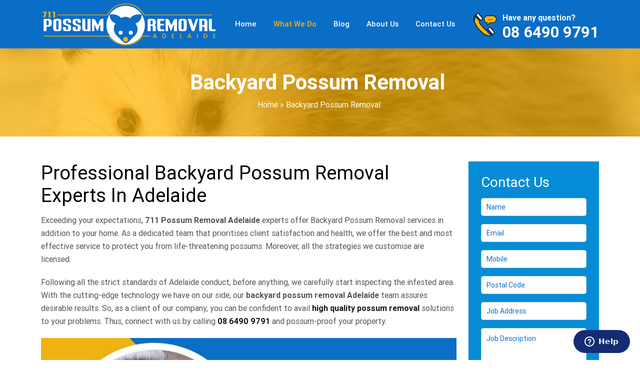

--- FILE ---
content_type: text/html; charset=utf-8
request_url: https://www.google.com/recaptcha/api2/anchor?ar=1&k=6LfmhwkrAAAAAJIGsC0E9UpQYG4z2zXaTprj137z&co=aHR0cHM6Ly83MTFwb3NzdW1yZW1vdmFsYWRlbGFpZGUuY29tLmF1OjQ0Mw..&hl=en&type=image&v=N67nZn4AqZkNcbeMu4prBgzg&theme=light&size=normal&anchor-ms=20000&execute-ms=30000&cb=iqiev2g214b
body_size: 49440
content:
<!DOCTYPE HTML><html dir="ltr" lang="en"><head><meta http-equiv="Content-Type" content="text/html; charset=UTF-8">
<meta http-equiv="X-UA-Compatible" content="IE=edge">
<title>reCAPTCHA</title>
<style type="text/css">
/* cyrillic-ext */
@font-face {
  font-family: 'Roboto';
  font-style: normal;
  font-weight: 400;
  font-stretch: 100%;
  src: url(//fonts.gstatic.com/s/roboto/v48/KFO7CnqEu92Fr1ME7kSn66aGLdTylUAMa3GUBHMdazTgWw.woff2) format('woff2');
  unicode-range: U+0460-052F, U+1C80-1C8A, U+20B4, U+2DE0-2DFF, U+A640-A69F, U+FE2E-FE2F;
}
/* cyrillic */
@font-face {
  font-family: 'Roboto';
  font-style: normal;
  font-weight: 400;
  font-stretch: 100%;
  src: url(//fonts.gstatic.com/s/roboto/v48/KFO7CnqEu92Fr1ME7kSn66aGLdTylUAMa3iUBHMdazTgWw.woff2) format('woff2');
  unicode-range: U+0301, U+0400-045F, U+0490-0491, U+04B0-04B1, U+2116;
}
/* greek-ext */
@font-face {
  font-family: 'Roboto';
  font-style: normal;
  font-weight: 400;
  font-stretch: 100%;
  src: url(//fonts.gstatic.com/s/roboto/v48/KFO7CnqEu92Fr1ME7kSn66aGLdTylUAMa3CUBHMdazTgWw.woff2) format('woff2');
  unicode-range: U+1F00-1FFF;
}
/* greek */
@font-face {
  font-family: 'Roboto';
  font-style: normal;
  font-weight: 400;
  font-stretch: 100%;
  src: url(//fonts.gstatic.com/s/roboto/v48/KFO7CnqEu92Fr1ME7kSn66aGLdTylUAMa3-UBHMdazTgWw.woff2) format('woff2');
  unicode-range: U+0370-0377, U+037A-037F, U+0384-038A, U+038C, U+038E-03A1, U+03A3-03FF;
}
/* math */
@font-face {
  font-family: 'Roboto';
  font-style: normal;
  font-weight: 400;
  font-stretch: 100%;
  src: url(//fonts.gstatic.com/s/roboto/v48/KFO7CnqEu92Fr1ME7kSn66aGLdTylUAMawCUBHMdazTgWw.woff2) format('woff2');
  unicode-range: U+0302-0303, U+0305, U+0307-0308, U+0310, U+0312, U+0315, U+031A, U+0326-0327, U+032C, U+032F-0330, U+0332-0333, U+0338, U+033A, U+0346, U+034D, U+0391-03A1, U+03A3-03A9, U+03B1-03C9, U+03D1, U+03D5-03D6, U+03F0-03F1, U+03F4-03F5, U+2016-2017, U+2034-2038, U+203C, U+2040, U+2043, U+2047, U+2050, U+2057, U+205F, U+2070-2071, U+2074-208E, U+2090-209C, U+20D0-20DC, U+20E1, U+20E5-20EF, U+2100-2112, U+2114-2115, U+2117-2121, U+2123-214F, U+2190, U+2192, U+2194-21AE, U+21B0-21E5, U+21F1-21F2, U+21F4-2211, U+2213-2214, U+2216-22FF, U+2308-230B, U+2310, U+2319, U+231C-2321, U+2336-237A, U+237C, U+2395, U+239B-23B7, U+23D0, U+23DC-23E1, U+2474-2475, U+25AF, U+25B3, U+25B7, U+25BD, U+25C1, U+25CA, U+25CC, U+25FB, U+266D-266F, U+27C0-27FF, U+2900-2AFF, U+2B0E-2B11, U+2B30-2B4C, U+2BFE, U+3030, U+FF5B, U+FF5D, U+1D400-1D7FF, U+1EE00-1EEFF;
}
/* symbols */
@font-face {
  font-family: 'Roboto';
  font-style: normal;
  font-weight: 400;
  font-stretch: 100%;
  src: url(//fonts.gstatic.com/s/roboto/v48/KFO7CnqEu92Fr1ME7kSn66aGLdTylUAMaxKUBHMdazTgWw.woff2) format('woff2');
  unicode-range: U+0001-000C, U+000E-001F, U+007F-009F, U+20DD-20E0, U+20E2-20E4, U+2150-218F, U+2190, U+2192, U+2194-2199, U+21AF, U+21E6-21F0, U+21F3, U+2218-2219, U+2299, U+22C4-22C6, U+2300-243F, U+2440-244A, U+2460-24FF, U+25A0-27BF, U+2800-28FF, U+2921-2922, U+2981, U+29BF, U+29EB, U+2B00-2BFF, U+4DC0-4DFF, U+FFF9-FFFB, U+10140-1018E, U+10190-1019C, U+101A0, U+101D0-101FD, U+102E0-102FB, U+10E60-10E7E, U+1D2C0-1D2D3, U+1D2E0-1D37F, U+1F000-1F0FF, U+1F100-1F1AD, U+1F1E6-1F1FF, U+1F30D-1F30F, U+1F315, U+1F31C, U+1F31E, U+1F320-1F32C, U+1F336, U+1F378, U+1F37D, U+1F382, U+1F393-1F39F, U+1F3A7-1F3A8, U+1F3AC-1F3AF, U+1F3C2, U+1F3C4-1F3C6, U+1F3CA-1F3CE, U+1F3D4-1F3E0, U+1F3ED, U+1F3F1-1F3F3, U+1F3F5-1F3F7, U+1F408, U+1F415, U+1F41F, U+1F426, U+1F43F, U+1F441-1F442, U+1F444, U+1F446-1F449, U+1F44C-1F44E, U+1F453, U+1F46A, U+1F47D, U+1F4A3, U+1F4B0, U+1F4B3, U+1F4B9, U+1F4BB, U+1F4BF, U+1F4C8-1F4CB, U+1F4D6, U+1F4DA, U+1F4DF, U+1F4E3-1F4E6, U+1F4EA-1F4ED, U+1F4F7, U+1F4F9-1F4FB, U+1F4FD-1F4FE, U+1F503, U+1F507-1F50B, U+1F50D, U+1F512-1F513, U+1F53E-1F54A, U+1F54F-1F5FA, U+1F610, U+1F650-1F67F, U+1F687, U+1F68D, U+1F691, U+1F694, U+1F698, U+1F6AD, U+1F6B2, U+1F6B9-1F6BA, U+1F6BC, U+1F6C6-1F6CF, U+1F6D3-1F6D7, U+1F6E0-1F6EA, U+1F6F0-1F6F3, U+1F6F7-1F6FC, U+1F700-1F7FF, U+1F800-1F80B, U+1F810-1F847, U+1F850-1F859, U+1F860-1F887, U+1F890-1F8AD, U+1F8B0-1F8BB, U+1F8C0-1F8C1, U+1F900-1F90B, U+1F93B, U+1F946, U+1F984, U+1F996, U+1F9E9, U+1FA00-1FA6F, U+1FA70-1FA7C, U+1FA80-1FA89, U+1FA8F-1FAC6, U+1FACE-1FADC, U+1FADF-1FAE9, U+1FAF0-1FAF8, U+1FB00-1FBFF;
}
/* vietnamese */
@font-face {
  font-family: 'Roboto';
  font-style: normal;
  font-weight: 400;
  font-stretch: 100%;
  src: url(//fonts.gstatic.com/s/roboto/v48/KFO7CnqEu92Fr1ME7kSn66aGLdTylUAMa3OUBHMdazTgWw.woff2) format('woff2');
  unicode-range: U+0102-0103, U+0110-0111, U+0128-0129, U+0168-0169, U+01A0-01A1, U+01AF-01B0, U+0300-0301, U+0303-0304, U+0308-0309, U+0323, U+0329, U+1EA0-1EF9, U+20AB;
}
/* latin-ext */
@font-face {
  font-family: 'Roboto';
  font-style: normal;
  font-weight: 400;
  font-stretch: 100%;
  src: url(//fonts.gstatic.com/s/roboto/v48/KFO7CnqEu92Fr1ME7kSn66aGLdTylUAMa3KUBHMdazTgWw.woff2) format('woff2');
  unicode-range: U+0100-02BA, U+02BD-02C5, U+02C7-02CC, U+02CE-02D7, U+02DD-02FF, U+0304, U+0308, U+0329, U+1D00-1DBF, U+1E00-1E9F, U+1EF2-1EFF, U+2020, U+20A0-20AB, U+20AD-20C0, U+2113, U+2C60-2C7F, U+A720-A7FF;
}
/* latin */
@font-face {
  font-family: 'Roboto';
  font-style: normal;
  font-weight: 400;
  font-stretch: 100%;
  src: url(//fonts.gstatic.com/s/roboto/v48/KFO7CnqEu92Fr1ME7kSn66aGLdTylUAMa3yUBHMdazQ.woff2) format('woff2');
  unicode-range: U+0000-00FF, U+0131, U+0152-0153, U+02BB-02BC, U+02C6, U+02DA, U+02DC, U+0304, U+0308, U+0329, U+2000-206F, U+20AC, U+2122, U+2191, U+2193, U+2212, U+2215, U+FEFF, U+FFFD;
}
/* cyrillic-ext */
@font-face {
  font-family: 'Roboto';
  font-style: normal;
  font-weight: 500;
  font-stretch: 100%;
  src: url(//fonts.gstatic.com/s/roboto/v48/KFO7CnqEu92Fr1ME7kSn66aGLdTylUAMa3GUBHMdazTgWw.woff2) format('woff2');
  unicode-range: U+0460-052F, U+1C80-1C8A, U+20B4, U+2DE0-2DFF, U+A640-A69F, U+FE2E-FE2F;
}
/* cyrillic */
@font-face {
  font-family: 'Roboto';
  font-style: normal;
  font-weight: 500;
  font-stretch: 100%;
  src: url(//fonts.gstatic.com/s/roboto/v48/KFO7CnqEu92Fr1ME7kSn66aGLdTylUAMa3iUBHMdazTgWw.woff2) format('woff2');
  unicode-range: U+0301, U+0400-045F, U+0490-0491, U+04B0-04B1, U+2116;
}
/* greek-ext */
@font-face {
  font-family: 'Roboto';
  font-style: normal;
  font-weight: 500;
  font-stretch: 100%;
  src: url(//fonts.gstatic.com/s/roboto/v48/KFO7CnqEu92Fr1ME7kSn66aGLdTylUAMa3CUBHMdazTgWw.woff2) format('woff2');
  unicode-range: U+1F00-1FFF;
}
/* greek */
@font-face {
  font-family: 'Roboto';
  font-style: normal;
  font-weight: 500;
  font-stretch: 100%;
  src: url(//fonts.gstatic.com/s/roboto/v48/KFO7CnqEu92Fr1ME7kSn66aGLdTylUAMa3-UBHMdazTgWw.woff2) format('woff2');
  unicode-range: U+0370-0377, U+037A-037F, U+0384-038A, U+038C, U+038E-03A1, U+03A3-03FF;
}
/* math */
@font-face {
  font-family: 'Roboto';
  font-style: normal;
  font-weight: 500;
  font-stretch: 100%;
  src: url(//fonts.gstatic.com/s/roboto/v48/KFO7CnqEu92Fr1ME7kSn66aGLdTylUAMawCUBHMdazTgWw.woff2) format('woff2');
  unicode-range: U+0302-0303, U+0305, U+0307-0308, U+0310, U+0312, U+0315, U+031A, U+0326-0327, U+032C, U+032F-0330, U+0332-0333, U+0338, U+033A, U+0346, U+034D, U+0391-03A1, U+03A3-03A9, U+03B1-03C9, U+03D1, U+03D5-03D6, U+03F0-03F1, U+03F4-03F5, U+2016-2017, U+2034-2038, U+203C, U+2040, U+2043, U+2047, U+2050, U+2057, U+205F, U+2070-2071, U+2074-208E, U+2090-209C, U+20D0-20DC, U+20E1, U+20E5-20EF, U+2100-2112, U+2114-2115, U+2117-2121, U+2123-214F, U+2190, U+2192, U+2194-21AE, U+21B0-21E5, U+21F1-21F2, U+21F4-2211, U+2213-2214, U+2216-22FF, U+2308-230B, U+2310, U+2319, U+231C-2321, U+2336-237A, U+237C, U+2395, U+239B-23B7, U+23D0, U+23DC-23E1, U+2474-2475, U+25AF, U+25B3, U+25B7, U+25BD, U+25C1, U+25CA, U+25CC, U+25FB, U+266D-266F, U+27C0-27FF, U+2900-2AFF, U+2B0E-2B11, U+2B30-2B4C, U+2BFE, U+3030, U+FF5B, U+FF5D, U+1D400-1D7FF, U+1EE00-1EEFF;
}
/* symbols */
@font-face {
  font-family: 'Roboto';
  font-style: normal;
  font-weight: 500;
  font-stretch: 100%;
  src: url(//fonts.gstatic.com/s/roboto/v48/KFO7CnqEu92Fr1ME7kSn66aGLdTylUAMaxKUBHMdazTgWw.woff2) format('woff2');
  unicode-range: U+0001-000C, U+000E-001F, U+007F-009F, U+20DD-20E0, U+20E2-20E4, U+2150-218F, U+2190, U+2192, U+2194-2199, U+21AF, U+21E6-21F0, U+21F3, U+2218-2219, U+2299, U+22C4-22C6, U+2300-243F, U+2440-244A, U+2460-24FF, U+25A0-27BF, U+2800-28FF, U+2921-2922, U+2981, U+29BF, U+29EB, U+2B00-2BFF, U+4DC0-4DFF, U+FFF9-FFFB, U+10140-1018E, U+10190-1019C, U+101A0, U+101D0-101FD, U+102E0-102FB, U+10E60-10E7E, U+1D2C0-1D2D3, U+1D2E0-1D37F, U+1F000-1F0FF, U+1F100-1F1AD, U+1F1E6-1F1FF, U+1F30D-1F30F, U+1F315, U+1F31C, U+1F31E, U+1F320-1F32C, U+1F336, U+1F378, U+1F37D, U+1F382, U+1F393-1F39F, U+1F3A7-1F3A8, U+1F3AC-1F3AF, U+1F3C2, U+1F3C4-1F3C6, U+1F3CA-1F3CE, U+1F3D4-1F3E0, U+1F3ED, U+1F3F1-1F3F3, U+1F3F5-1F3F7, U+1F408, U+1F415, U+1F41F, U+1F426, U+1F43F, U+1F441-1F442, U+1F444, U+1F446-1F449, U+1F44C-1F44E, U+1F453, U+1F46A, U+1F47D, U+1F4A3, U+1F4B0, U+1F4B3, U+1F4B9, U+1F4BB, U+1F4BF, U+1F4C8-1F4CB, U+1F4D6, U+1F4DA, U+1F4DF, U+1F4E3-1F4E6, U+1F4EA-1F4ED, U+1F4F7, U+1F4F9-1F4FB, U+1F4FD-1F4FE, U+1F503, U+1F507-1F50B, U+1F50D, U+1F512-1F513, U+1F53E-1F54A, U+1F54F-1F5FA, U+1F610, U+1F650-1F67F, U+1F687, U+1F68D, U+1F691, U+1F694, U+1F698, U+1F6AD, U+1F6B2, U+1F6B9-1F6BA, U+1F6BC, U+1F6C6-1F6CF, U+1F6D3-1F6D7, U+1F6E0-1F6EA, U+1F6F0-1F6F3, U+1F6F7-1F6FC, U+1F700-1F7FF, U+1F800-1F80B, U+1F810-1F847, U+1F850-1F859, U+1F860-1F887, U+1F890-1F8AD, U+1F8B0-1F8BB, U+1F8C0-1F8C1, U+1F900-1F90B, U+1F93B, U+1F946, U+1F984, U+1F996, U+1F9E9, U+1FA00-1FA6F, U+1FA70-1FA7C, U+1FA80-1FA89, U+1FA8F-1FAC6, U+1FACE-1FADC, U+1FADF-1FAE9, U+1FAF0-1FAF8, U+1FB00-1FBFF;
}
/* vietnamese */
@font-face {
  font-family: 'Roboto';
  font-style: normal;
  font-weight: 500;
  font-stretch: 100%;
  src: url(//fonts.gstatic.com/s/roboto/v48/KFO7CnqEu92Fr1ME7kSn66aGLdTylUAMa3OUBHMdazTgWw.woff2) format('woff2');
  unicode-range: U+0102-0103, U+0110-0111, U+0128-0129, U+0168-0169, U+01A0-01A1, U+01AF-01B0, U+0300-0301, U+0303-0304, U+0308-0309, U+0323, U+0329, U+1EA0-1EF9, U+20AB;
}
/* latin-ext */
@font-face {
  font-family: 'Roboto';
  font-style: normal;
  font-weight: 500;
  font-stretch: 100%;
  src: url(//fonts.gstatic.com/s/roboto/v48/KFO7CnqEu92Fr1ME7kSn66aGLdTylUAMa3KUBHMdazTgWw.woff2) format('woff2');
  unicode-range: U+0100-02BA, U+02BD-02C5, U+02C7-02CC, U+02CE-02D7, U+02DD-02FF, U+0304, U+0308, U+0329, U+1D00-1DBF, U+1E00-1E9F, U+1EF2-1EFF, U+2020, U+20A0-20AB, U+20AD-20C0, U+2113, U+2C60-2C7F, U+A720-A7FF;
}
/* latin */
@font-face {
  font-family: 'Roboto';
  font-style: normal;
  font-weight: 500;
  font-stretch: 100%;
  src: url(//fonts.gstatic.com/s/roboto/v48/KFO7CnqEu92Fr1ME7kSn66aGLdTylUAMa3yUBHMdazQ.woff2) format('woff2');
  unicode-range: U+0000-00FF, U+0131, U+0152-0153, U+02BB-02BC, U+02C6, U+02DA, U+02DC, U+0304, U+0308, U+0329, U+2000-206F, U+20AC, U+2122, U+2191, U+2193, U+2212, U+2215, U+FEFF, U+FFFD;
}
/* cyrillic-ext */
@font-face {
  font-family: 'Roboto';
  font-style: normal;
  font-weight: 900;
  font-stretch: 100%;
  src: url(//fonts.gstatic.com/s/roboto/v48/KFO7CnqEu92Fr1ME7kSn66aGLdTylUAMa3GUBHMdazTgWw.woff2) format('woff2');
  unicode-range: U+0460-052F, U+1C80-1C8A, U+20B4, U+2DE0-2DFF, U+A640-A69F, U+FE2E-FE2F;
}
/* cyrillic */
@font-face {
  font-family: 'Roboto';
  font-style: normal;
  font-weight: 900;
  font-stretch: 100%;
  src: url(//fonts.gstatic.com/s/roboto/v48/KFO7CnqEu92Fr1ME7kSn66aGLdTylUAMa3iUBHMdazTgWw.woff2) format('woff2');
  unicode-range: U+0301, U+0400-045F, U+0490-0491, U+04B0-04B1, U+2116;
}
/* greek-ext */
@font-face {
  font-family: 'Roboto';
  font-style: normal;
  font-weight: 900;
  font-stretch: 100%;
  src: url(//fonts.gstatic.com/s/roboto/v48/KFO7CnqEu92Fr1ME7kSn66aGLdTylUAMa3CUBHMdazTgWw.woff2) format('woff2');
  unicode-range: U+1F00-1FFF;
}
/* greek */
@font-face {
  font-family: 'Roboto';
  font-style: normal;
  font-weight: 900;
  font-stretch: 100%;
  src: url(//fonts.gstatic.com/s/roboto/v48/KFO7CnqEu92Fr1ME7kSn66aGLdTylUAMa3-UBHMdazTgWw.woff2) format('woff2');
  unicode-range: U+0370-0377, U+037A-037F, U+0384-038A, U+038C, U+038E-03A1, U+03A3-03FF;
}
/* math */
@font-face {
  font-family: 'Roboto';
  font-style: normal;
  font-weight: 900;
  font-stretch: 100%;
  src: url(//fonts.gstatic.com/s/roboto/v48/KFO7CnqEu92Fr1ME7kSn66aGLdTylUAMawCUBHMdazTgWw.woff2) format('woff2');
  unicode-range: U+0302-0303, U+0305, U+0307-0308, U+0310, U+0312, U+0315, U+031A, U+0326-0327, U+032C, U+032F-0330, U+0332-0333, U+0338, U+033A, U+0346, U+034D, U+0391-03A1, U+03A3-03A9, U+03B1-03C9, U+03D1, U+03D5-03D6, U+03F0-03F1, U+03F4-03F5, U+2016-2017, U+2034-2038, U+203C, U+2040, U+2043, U+2047, U+2050, U+2057, U+205F, U+2070-2071, U+2074-208E, U+2090-209C, U+20D0-20DC, U+20E1, U+20E5-20EF, U+2100-2112, U+2114-2115, U+2117-2121, U+2123-214F, U+2190, U+2192, U+2194-21AE, U+21B0-21E5, U+21F1-21F2, U+21F4-2211, U+2213-2214, U+2216-22FF, U+2308-230B, U+2310, U+2319, U+231C-2321, U+2336-237A, U+237C, U+2395, U+239B-23B7, U+23D0, U+23DC-23E1, U+2474-2475, U+25AF, U+25B3, U+25B7, U+25BD, U+25C1, U+25CA, U+25CC, U+25FB, U+266D-266F, U+27C0-27FF, U+2900-2AFF, U+2B0E-2B11, U+2B30-2B4C, U+2BFE, U+3030, U+FF5B, U+FF5D, U+1D400-1D7FF, U+1EE00-1EEFF;
}
/* symbols */
@font-face {
  font-family: 'Roboto';
  font-style: normal;
  font-weight: 900;
  font-stretch: 100%;
  src: url(//fonts.gstatic.com/s/roboto/v48/KFO7CnqEu92Fr1ME7kSn66aGLdTylUAMaxKUBHMdazTgWw.woff2) format('woff2');
  unicode-range: U+0001-000C, U+000E-001F, U+007F-009F, U+20DD-20E0, U+20E2-20E4, U+2150-218F, U+2190, U+2192, U+2194-2199, U+21AF, U+21E6-21F0, U+21F3, U+2218-2219, U+2299, U+22C4-22C6, U+2300-243F, U+2440-244A, U+2460-24FF, U+25A0-27BF, U+2800-28FF, U+2921-2922, U+2981, U+29BF, U+29EB, U+2B00-2BFF, U+4DC0-4DFF, U+FFF9-FFFB, U+10140-1018E, U+10190-1019C, U+101A0, U+101D0-101FD, U+102E0-102FB, U+10E60-10E7E, U+1D2C0-1D2D3, U+1D2E0-1D37F, U+1F000-1F0FF, U+1F100-1F1AD, U+1F1E6-1F1FF, U+1F30D-1F30F, U+1F315, U+1F31C, U+1F31E, U+1F320-1F32C, U+1F336, U+1F378, U+1F37D, U+1F382, U+1F393-1F39F, U+1F3A7-1F3A8, U+1F3AC-1F3AF, U+1F3C2, U+1F3C4-1F3C6, U+1F3CA-1F3CE, U+1F3D4-1F3E0, U+1F3ED, U+1F3F1-1F3F3, U+1F3F5-1F3F7, U+1F408, U+1F415, U+1F41F, U+1F426, U+1F43F, U+1F441-1F442, U+1F444, U+1F446-1F449, U+1F44C-1F44E, U+1F453, U+1F46A, U+1F47D, U+1F4A3, U+1F4B0, U+1F4B3, U+1F4B9, U+1F4BB, U+1F4BF, U+1F4C8-1F4CB, U+1F4D6, U+1F4DA, U+1F4DF, U+1F4E3-1F4E6, U+1F4EA-1F4ED, U+1F4F7, U+1F4F9-1F4FB, U+1F4FD-1F4FE, U+1F503, U+1F507-1F50B, U+1F50D, U+1F512-1F513, U+1F53E-1F54A, U+1F54F-1F5FA, U+1F610, U+1F650-1F67F, U+1F687, U+1F68D, U+1F691, U+1F694, U+1F698, U+1F6AD, U+1F6B2, U+1F6B9-1F6BA, U+1F6BC, U+1F6C6-1F6CF, U+1F6D3-1F6D7, U+1F6E0-1F6EA, U+1F6F0-1F6F3, U+1F6F7-1F6FC, U+1F700-1F7FF, U+1F800-1F80B, U+1F810-1F847, U+1F850-1F859, U+1F860-1F887, U+1F890-1F8AD, U+1F8B0-1F8BB, U+1F8C0-1F8C1, U+1F900-1F90B, U+1F93B, U+1F946, U+1F984, U+1F996, U+1F9E9, U+1FA00-1FA6F, U+1FA70-1FA7C, U+1FA80-1FA89, U+1FA8F-1FAC6, U+1FACE-1FADC, U+1FADF-1FAE9, U+1FAF0-1FAF8, U+1FB00-1FBFF;
}
/* vietnamese */
@font-face {
  font-family: 'Roboto';
  font-style: normal;
  font-weight: 900;
  font-stretch: 100%;
  src: url(//fonts.gstatic.com/s/roboto/v48/KFO7CnqEu92Fr1ME7kSn66aGLdTylUAMa3OUBHMdazTgWw.woff2) format('woff2');
  unicode-range: U+0102-0103, U+0110-0111, U+0128-0129, U+0168-0169, U+01A0-01A1, U+01AF-01B0, U+0300-0301, U+0303-0304, U+0308-0309, U+0323, U+0329, U+1EA0-1EF9, U+20AB;
}
/* latin-ext */
@font-face {
  font-family: 'Roboto';
  font-style: normal;
  font-weight: 900;
  font-stretch: 100%;
  src: url(//fonts.gstatic.com/s/roboto/v48/KFO7CnqEu92Fr1ME7kSn66aGLdTylUAMa3KUBHMdazTgWw.woff2) format('woff2');
  unicode-range: U+0100-02BA, U+02BD-02C5, U+02C7-02CC, U+02CE-02D7, U+02DD-02FF, U+0304, U+0308, U+0329, U+1D00-1DBF, U+1E00-1E9F, U+1EF2-1EFF, U+2020, U+20A0-20AB, U+20AD-20C0, U+2113, U+2C60-2C7F, U+A720-A7FF;
}
/* latin */
@font-face {
  font-family: 'Roboto';
  font-style: normal;
  font-weight: 900;
  font-stretch: 100%;
  src: url(//fonts.gstatic.com/s/roboto/v48/KFO7CnqEu92Fr1ME7kSn66aGLdTylUAMa3yUBHMdazQ.woff2) format('woff2');
  unicode-range: U+0000-00FF, U+0131, U+0152-0153, U+02BB-02BC, U+02C6, U+02DA, U+02DC, U+0304, U+0308, U+0329, U+2000-206F, U+20AC, U+2122, U+2191, U+2193, U+2212, U+2215, U+FEFF, U+FFFD;
}

</style>
<link rel="stylesheet" type="text/css" href="https://www.gstatic.com/recaptcha/releases/N67nZn4AqZkNcbeMu4prBgzg/styles__ltr.css">
<script nonce="0KT9WgTs9_BO1PrrZKB_ZA" type="text/javascript">window['__recaptcha_api'] = 'https://www.google.com/recaptcha/api2/';</script>
<script type="text/javascript" src="https://www.gstatic.com/recaptcha/releases/N67nZn4AqZkNcbeMu4prBgzg/recaptcha__en.js" nonce="0KT9WgTs9_BO1PrrZKB_ZA">
      
    </script></head>
<body><div id="rc-anchor-alert" class="rc-anchor-alert"></div>
<input type="hidden" id="recaptcha-token" value="[base64]">
<script type="text/javascript" nonce="0KT9WgTs9_BO1PrrZKB_ZA">
      recaptcha.anchor.Main.init("[\x22ainput\x22,[\x22bgdata\x22,\x22\x22,\[base64]/[base64]/[base64]/bmV3IHJbeF0oY1swXSk6RT09Mj9uZXcgclt4XShjWzBdLGNbMV0pOkU9PTM/bmV3IHJbeF0oY1swXSxjWzFdLGNbMl0pOkU9PTQ/[base64]/[base64]/[base64]/[base64]/[base64]/[base64]/[base64]/[base64]\x22,\[base64]\\u003d\\u003d\x22,\x22w4zCisOgbMOlHQPDr3Rgwo/[base64]/[base64]/w4/[base64]/w73Cmn7CoMKPYcK7w6sGFsKXwrHDo17DnwzCisK8wpPCuwXDosK9acO4w6fCslUoFsK8wqF/YsOITi9kfMKmw6olwrRuw73Dm3c+wobDkkxvd3cUFsKxDiUkCFTDh2ZMXyl4JCcbTiXDlQ7DmxHCjBDCnsKgOz3DiD3Do3hBw5HDkSIMwoc/[base64]/Dr3FNUMODwrIrw6hyKcOBY8KJwo3DksKCdmHCtyrCn0DDlcOFLcK0wpE+EDrCoiLCmMOLwpbCmcKlw7jCvk7ChMOSwo3DhsO3wrbCu8OZH8KXcH0PKDPCj8Odw5vDvSFkRBx/MsOcLTkrwq/DlxvDmsOCwojDjsONw6LDriTDiR8Aw4XCtQbDh3oJw7TCnMK/Q8KJw5LDmsOSw58ewrJYw4/Cm0oaw5dSw4R7ZcKBwrbDq8O8OMKAwpDCkxnCtMKzwovCiMKJdGrCo8Okw5cEw5Ziw5s5w5YVw67DsVnCucKUw5zDj8KTwpjChsOow4NSworDtQvDl3Y1wr3DjQ/[base64]/w4HDjMOew6zCsEXDllQAwrfCpsOgwqURw4oew4/CmMK/w5cRVcKDHMOQasOvw5vDunoycnY3w5/ClCsCwrfCmsOjw6txGcOqw5N9w6HCg8K9woh6wpAfGSplBMKxw7VPw7htaEbDk8KoJ0g1w4kgMn7Co8Oxw6QaVMKpwovDuFMywqhqw4fCpmnDu15lw6fDpzwaOGpXHWxsV8Kmwq8MwoFrAcOnwqcHwp9qVy/CvsKgw7Fpw5JKPcKow4/DggoVwqfDmFbDqBh8CUcew6YraMKGJ8Kdw5kFwqt1H8KJw4TCmlXCnh/CgsOfw7vCkMO5WwXDlXPCgRhQw7cuw4ppaw11w7HDv8OeA1dpIcOFw4Qta182w4cIQhnCuwVPWsO5w5MMwoZbJsK/[base64]/CqFcDEcOAUcOXwqzCqBoOQMKIBcOHwrxtdsO5WjQ8QmbCqzoMwr7DhcKGw7F+wq4fJgtxAGLCvUbCoMOmw5U+dTdFwojCv07DtAFoNjtaQMKswopOAExHWcORwrTDp8O/SsO/w5p1H0sfAMO9w6YbNcKxw67DvsO/BsOvcxdwwrDDg1TDicO6AHzCr8OJT1ICw73Dm1HCuEXDs1E8wrFLwqguw4Frwp7CpCzCgQHDpCZkw5E/w44bw4nDrcK1wqDCscOvNm/Dj8OIQQ45w6Z/wohFwqdyw5MnH195w6PDrsOhw63Ct8KfwrFeWGNawrVwUXvClcO+woLCjcKMwo4Ww7kuLW5TMBF7TUx3w6tqwq/Cq8K3wqTCgDjDuMKYw63Dv3tLw61Aw6JYw6jDvj3Dr8KEw4DCvMOGw5/CkygTdsKJdMK2w45RVMKZwrXDucOcEMOZZsKlwqTCnUkvw5lCw5/DssKlEMODPUvCq8OBwplnw6PDusOVw7vDglQxw5/DrcOSw7UHwqbCvFBCwrNcKsOlwp/[base64]/F8Kow5UDw5vDmjjDsjHDnz1BHV82a8KvwozDi8KcfXvDnMKKPsOVPcKkwqHDlTQuaQh4wrHDgcODwqFKw6vDtmDCowzDmH0vwqvCk0PDiB/CohgjwpIPE3dQwo7Dnh7Ci8OWw7bCnwXDo8OMIcOMEsKDw4wHeUUqw49Uwp4aZjnDvHTCrVHDsTLCsB3DvsK2KMO2w44owo/DmGHDi8KjwoNFwoHDuMOUVH1UF8O6MMKCw4YYwq8Ow4MONkXDr0HDl8OTbTPCr8OnUEFjw5NWQMKKw4AowoFlW0csw6rChCPCpGfCoMOoDMOsXmDDtDo/[base64]/woxFDcKKw5TCscO1w60Zw5FSw6sxwqomwoJlBMO/BsKFIMORVcKUw7Q0FcOAccOVwqLDv3LCnMOLUV3CgcO1w79Fwq5nQ2tPVw/DqG5UwqXCgcOgYxkJwqrCmCHDknwSf8KDTBwoXBNDLcKIcRQ5NsOjc8KASmPCnMOVQ0fCi8K3wqp/[base64]/Ci13Dui5eYQ0Hw4jCucKLGMO8w4vDgcKmZWAhcAB4FMO6EE/DlMKqd1DCp1l0B8KawprCu8Orw4ZUJsKgEcK8w5Y1w6o5PzLCicOpw4/[base64]/ChjnCjcKWwrcCwp9+JMO1GF7DrSd2w6nCoMOWwovCpxbCsWMGfsKpdsKuDsODT8OCMgvCplRfGzsjY0fDnhNAwo/CkcO1YcKZw58mX8OsM8KMJsKEV3ZocDRYPyDDoGA9wr13w7zCnFx0ccKlw4jDusOWKMKPw5JQWUgJK8ODwo7ClAnDmBHCisOxfFJOwqcVw4JnbsK6cz7CkcOjw7/CnzfCv3lyw4/[base64]/[base64]/[base64]/Doihaw6NZWBzDkwQtw4lCJiXDhcKGwobDgsKfwpbDrQpAw6fCj8OECMOIw4lnw6o/asKEw5V/GcKiwoHDpAXCpcKVw4vCrz40O8KywplOJ2nDlcKcCgbDrsKDEEdfKTzCj3nCslN3w6YnZMK3C8OAw7vCjsKnAknDscO2wozDg8KMw7hxw7x5c8KVwojDh8Ksw4XDllHCvsK/JyRbQGvDgcOnwoV/HBw8w7rDiQFvGsKMw4c2HcKzUmvDogHCp2DCgRI8Cm3DksO0woQRNcK4S23DvMKeMS4Nw4vDjsObwrbCmXjCmClOw6t1c8O5KcKRSzEgw5zCtRPDusKGM37DqzBGwrvCrcO5wpcHJ8OjbGHClsKxXEPCsXFiUsOjJsKFwo/[base64]/[base64]/wqVeNsOnDMKAOsOpwrzCnsKyw7fDsUjCq27Dg8O2TsKiw4bCpsKdDsOowrN4WzTCtkjDnG9yw6rCiBl6w4/CtcOwBcOTPcOnADjDgUDCi8OnUMO3woBrw5jCi8KIworCugUXR8OpCmXDnHzCq1/[base64]/HcOWHcOgwqHCtnfClcOeZcKKMxLDgMKjwo/DicOqFVfCg8K5fsKXwqxcwrPDsMONwoHCg8ONTCjCoEbCk8Kzw6kqwofCrcKMOTwXLF5JwqvCqEdDKibClVtuwrfDmcKAw68VKcKXw4ZGwrh2wrY/cw7CoMKow6l0WcOawqtoH8KXwqRjw4nCuQBEY8KfwprCiMOdw5V1wrHDukXDplMcFT4IWQ/DiMKKw5FlfhgXw6rDvMKzw4DChl3Co8OSX3M/wpjDgE9rAcKUwpXDkcOFU8OaCMOawpzDn3ACP3PCm0XDtcOPwobCimjDjcKRfSPCisKBwo09VVrCu1HDhTvCphDCmScGw5XDs10GdxM5FcKpUEBCQj7CiMORcV4THcOHHsOuwo06w4R3ZcKUYl0UwqfClsKQKh7DmcK/[base64]/ChsOOw73DrcOBwq5ww4Bvw5LDlwvDm1N1esOUHU4KKSPCiMKnVjjDpsO4wpvDmhxhLFrClsOqwp1PesKFwp4fwr4tP8OkchYrO8Ouw7tzH1Nswqs6bsOTwrQ2wqNhCMO4ZDvDhMOBw5w8w5TCtsOoWMKpwrZiFsKWb3fCpX/Cr2jCjlp5w4BUBlRpOQXDuz8pMsOQwqNAw4DCiMOlwrvChWYnBsO9fcOKBVZ/M8Otw6QswpbCpG9YwrgCw5R1wrXCnhxPChR2Q8KSwp7DqATCgsKzwojDhgXDsX/DiGc7wqnCiRwAwr3DqBkEdcO/[base64]/awHCkQPChsKHwoUkw6RwC8K1FMKMSsOsbsKCw7rDgcO9w5bChVpEw5IaIgBWTShGAcKPQMKGD8OJWMOPZz0Bwr4YwqnCgMKHEMOdZ8KUwpZcIsObw7caw4bCmsOkwrFVw6ZPwq/Dgh8aaiPDkMKJasK4wqHDnMKaM8KjYMOYL1/[base64]/[base64]/DicOGw7vCgcKeJzM8wokSDToVwpnDjjJawrVtwpjCg8KTwrlGM2gTd8ODw7VdwrYuTT93IsOCw5Y5bEwiRw/Cm2bDtwtYw4nCoknCuMOkHXU3R8K4w7nChifDoB95ESTDhMKxwosswrMJZsKCw4XCi8KMwqzCvMKbwqrCncKVfcOUwpnCiHrCksKOwpkIOsKOBkswwozCn8O2w7PCpg3Dn392w5zDvl09w5NKw7jCv8K8LBPCsMKZw5JYwrfDmHBDcw/[base64]/wrfDpxEXSXcUeMOlVMKEwq/DhMOxwqYEw5/DqCjDiMOIwrcFw6stw6oTaEbDjXwUw4HCiEPDjcKmb8KawrRkwo7CucKwPsOyX8Kgwp5BV0vCu0JSJcK3csO4HsKpwr0jK3HDg8O9Q8Krw4HDs8Owwr8WDwpYw7zCksK/AsOuwrYuYwTDgwLCgcOrfMOOH30sw4nDpcKOw4MQXMO5wrZYLcKvw6NKIMKow6tse8K9axMcwq5ow6/Cv8KWw5/CsMOpcsO/[base64]/[base64]/eR4zC8KtJsO5w6fCgRt4dxgWwrPClsOgX2LDvcOXw7vDqAXDoGHDpQ3Cp2IzwofCtcOKw4LDlDEzLH0MwpRQfMOQwqFXw67CpBXDngLCvmBXcHnCs8KBw7fCosOKUH/[base64]/w6vDjQTDrMOoesKBThRkSDHDv8OmHsOrwqfDucOvwpFQw57CqQgcKF3CghcPS0NRAVYFw4MAEsOjwrJrAATCqyrDlcOewptcwrx1ZcOTNVXCsgMHWMKLVA1zw6/[base64]/LcODw6zCisOZIHshw4dcM0ACwoZJZ8Kiw5slwotKwo8BbMKqEsKxwqBNWBNJKlPDsTRAKjTCq8OaDsOkYsONCMOBDXYqw6olWh3DnFrCjcOrwp7DosOiwo8UN2vDnsKjGFbDuRl2FnlJHsKlJsKQWMKTw4/CtSTDtsO5w5PDmmItFgx4w43DncK2DMOcSMK8w745wqrCg8KlR8KnwpkJwo3DgQgyBTwsw4nCtw8YHcKuwr8Ewp7DusOWUh9kMMKWFSPCj27DksOPFsKBORfCvsOawrXDiR3CtsKCRgA6w5lebz3CgVIxwrpaJcKmwoREMMO7URnCtGNbwp15wrfCmGpOw51YLsOdR0/CnQnCr1N1JU1iwr5hwoPCt3l7wphIw5NYRDbClMOQQcOGwr/Cll1wVA1uNzPDucOLwrLDq8Kaw61yRMOQcytdwoTDkCtyw5vCssKHSCjCp8K/wowBfUXCjQYIw7ACwqPCsGwcdMOkbm5jw5s4KsK4w7Ijwq1sBsOHU8OowrNbFSXCvETCgcKhKcKgPMOVN8KHw7/[base64]/GiFOwo3DgTvCjF7DnXjCpn/Ci8KBNFl6wqUmwprChwfCvsOsw4kqwrh7PMOtwrHDisKFw63CjxIywqPDhMK5CSY9wqzCq2J8T1Y1w7LClk8zMkDCjyzCgGrDnsOHw7LDhTTCslPDnsOHAUsNwpPDg8K9wrPChsOfJsKXwooNajzChA8swqbCsloqfsOMb8KFTBLDpcO4JcO/YsKCwr5Yw5vCu3nDscKFdcKjPsOHwoh5PcO+w49ewpbDo8OHf28AU8KHw5BvfMO+bibDhcOHwq91ScKAw4LCqjLCgysbw6oBwod4XcKGX8KWGRvDhFRcX8O/wpHDr8K6wrDDuMKAw4jCnA7CoGbCqMKAwpnCp8Ocw7/CoyDDtMKbNcK9NSbDtcOYw7DDkMOXw7nDnMOrwq8nMMKUwqdhEAB3wqdywpEPVcO/[base64]/Coll9w7YdMnLCvsOawpokw73DjUVFJMKBJsKvJMK+Vy1KEMOvXsOhw4lJdi7DkELCt8KlGGocZFxTwpwwfsK8w6djw4PDkGZHw6/[base64]/DmGtWw4TCp8KDSsKcDGJHw6YgNcKHw4HCmsOUwrnChsONZVImNhZweFwIwpDCq2lsQMKKwoYIwodmGcKGEMKkIsKaw7DDtsK/CMO1wpfCnsKDw6ATw4I3w4EedMKEJBBWwr7DssOowq3CusOHwovDpl7Co3/DrcKRwr5ewpzCjsKcScKvwpV5VMOFw4fCvAIdMMKJwowXw5g3wrHDhsKnwqFAFcKMUMKiwrHDoSTCi0vDsHp4GQAsAlfCmcKcBcORPGVAP1HDiixkHSMGwr8ifVDCtgsyJRrCjgJywoFcwq9SAsKZTsO6wo/Dj8O3fsO7w48zFSQ/YsKUwp7DlsKww7taw6sOwo/DnsKpAcK/woMnS8K8wqQaw7PCpcOswo1CGMOGBsO9ZsO/w6pfw69Nw7xaw67CqR0Uw67DvsKEw7BcMMKkIiHDrcKwCT3CqnzDt8Oiw5rDigwow47CscKHQsO8TsOAwoIKZ0RgwrPDusOawpY/R2LDoMKtwqvCuUg/wqfDqcOXEnzDsMOeFRbCsMOUPhrDrAo/wpLCqgzDv0duw6BrVsKtBENZwqfClMORw43DtcKaw47CtWFVKMKNw5/[base64]/XwYmwo9rUMOIdAMJOiHDisOFw6dRw7hew7DDgQHDi2rDjsOjwqDCv8KRwqkyKMOcVcOqb2YgF8Kew4nDrz1EFX/Dk8OAdwTCqsKrwokBw5jCkDnCplrCnE7Cv3nCmsKBScKddcOlEcOiQMKfKGozw60Ywo8gTcOxfsObGnt8wo/[base64]/DsQ5pw5LDryc5SBPDosOvwogDw5jChxVAIMOFw5JjwrDDmsKAw63DqTsuw6nCrMKYwoh3wrgYIMOZw7bDrcKKLcOLMsKQw7vCocKkw5kAw5TDl8Ktw5dxP8KYOsOkb8OpwqnCnGbCscOBNy7DvG/CsBYzwojCl8KwAcKjw5YlwppwYQQwwopBDcOGw4AIGWYqwpwLwqbDjFnDjMKSFGU+w6/CqjY0AsOuwrzDkcOFwrnCuSHDrcKTTCprw6zDnUhTCsO0wqJuw5DCpsK2w41qw5Arwr/Cl1ZqZCTChMOqOQlNw7jCgcKwOAJ1wrPCsmDCrwEDEibCsnInJhXCuEnCsBVXEUfCrMK/[base64]/DlyHDl2g3L8OMPzfDr8OxwpnCmX8Cwo3DmxEoM8OWGVcIdmfCisKmwpJLexTDssO4wqHClcK/wqQIworDq8KDw6/DkH/DnMKAw7HDhwTDmcKew4fDhsO0Fm/DrsK0JsOkwo8DSMKpIcOGE8KWOUELwrMYRsOxHl3Cm2jDgl/ChMOoajbCtFDCsMOhwoPDrG3CuMOBwro4NmkHwoh1w44Ywo3CncKYVcKmMcKYIhHCrMKdTcOYSyJHwpHDs8K5wo/Ds8K6w6zDhsKqw6JHwoHCrMOAZMOtKcO2w7tswq47wqB/E3fDlsOKb8Oyw74Sw7xKwr0hLm9kw71DwqlYUMOQInVgwrjDk8Ofwq/DosKdR1zDvTfDhADDnkHCl8OSPsOSHSLDjcKAK8KSw6xhMBbDq2TDiiHCrTRAwqbCmDc/[base64]/PlIjD35Iw7/CvF0cOkAScXvDj0bDlSYWUHE0woTDvUvCrRJJVEgqbAMkEsKpwogpWQ3DrMKewokyw50OSsKcWsOwUB8UJ8OIwpt0wqt8w6bCuMO7RsOCNXzDucO1dsKnw7vCrGdPw5TDvxHChS/CmMKzw7zCssOHw5wbwrQeVlInw5F8Xxk8w6TDuMOUbsOIw5PCgcK1wpwTYcOpTRMaw4Vsf8K7w6sWw7NsRcKgw4Bdw5AqwpTCncOFWBjDvjPDhsOfw6jCni5EX8OzwqzDtCwQL07DtUA/[base64]/CtVzDskXDiMKdw5NQw4LDvy/ClWkzwowtw6BKA8KBcMOiw4pSwqEtwpPDjgPCrjIzw6PCoBfCuVPDjj47wpDDq8Kww69XSl/DvBPCoMOLwoQ+w5bCocKuwo/[base64]/DoyhTLnMlwofDvMK3Ihlqw7RCwoF7wrbDvHDDgcOHPVTDq8Opw5xhwqQXwpU4w7zCniphJ8KBScKiwqJHw407WMOCXy93K13CvAbDksO6woHDu3N7w5jCnH3DvcK6VUPCo8O1d8Ocw7E0W07Cj1Mne2TDn8KmZMOVwoQHwpFvLTRxw6fCjMKcIsKlwrlUw4/ChMKHT8OqTi1xwqcMYcOUwrXCiyDDscOqUcO4DCfDk1gtd8OswpJdw47Do8Kddk14dyIbwpJTwpwXPMKfw6ocwo3DgGFYwpzCk19iwr7CgRVSeMOtw6LDtsKcw53DpgZxJ1LCi8OofixxXsKcLWDCv3TCvMOuWivCqyAzDHbDnQbCssO1wr/[base64]/DrMKCwqvCkyBYLw0xZxhjwqVTw4PDnkdBwonDph3DskrDocOeG8O0EsKpwqNHfinDhMKuLQvDlcOewpvDiSHDrFEmwrHCoy04wrXDoxzCicOgw6duwqvDpsO/w6JFwpsswoVbw6o5M8KEL8O+OmnDncK3LGAiVMKPw6wiw4/DpWTCjB5awrHCi8O6w6V/[base64]/DqsOmw7RHGREBfMOLLGM5TcK1w5tJNsOwN8KEWsK4aCHDn05rdcK7w4VAwqXDusKEwrLDvMKzTXx2wo5bLsOkw6XDtMKNCsK5A8KJw4xIw4RLwprDuVvCucK+CEwfTlXDjEnCtnQKR39/WFbCiDbDulHDtcO1fREZXsK6wrTDqFnDq0LDusKuw6rDoMOPwrBBwoxGEVTCp3zCsS3DlzDDtT/ClsO3GMK0DcK9w7DDqjwObX/Cv8ONwrVxw6EGSTnCv0MsCwpRw6swFztrw5Aiw4TDrMO7woxASMKbwrgHI3JJPHrDkcKCcsOlWcO6GANKwqxSNcK0HUVtwqdLw5MDwrDCvMO/wqcMMyPCoMKlwpfCigsGSnFfbMKFDHjDv8KewppafMKSS0oXFsOZUcOBwpwkO2IyC8OdQ3HDtDXChsKAw4XChMO4e8K+wrkkw7vDtsKzJzrCrcKKTMO/eBZJSsOzJnXCtkk4wrPCvjXDukDDqxPDsGnCrVAcwqvCvzbDvsOqZg0/[base64]/DjgNvw69lwr7CjAPCkcKxEsOZwpDCsgATwoLDrGxIV8KPShk2w5New7ciw759wqFhVsOlI8O3fsONeMOKEsOmw6nDqGHClXrCr8KjwqXDicKKVWTDqhwowonCm8OIwpXCtcKEDhl0wphUwpbDvTFnI8OYw5rCrj8xwpJ0w4MlUMOswofDg3sKbGNZP8KsPcO/wrYSRMOncFrDp8KmH8OpN8OnwrYkTMOLfMKDwpVPVzLCsCfDuBF/wpZkUVbCvMKiZcKVwqwPfcKmDMK2FlDClMO1asKKwqDCtsKJKxxCwpVZw7HDk0RLwrbCoT1QwpPCssK5AnFoHjwZb8OEHHjDlA1mWxtnGTrDtizCtMOyP0Inw4U3PMOkC8KpcsOYwqduwrnDr39aOQXCpSZqWT5vw4ZjMDPCqMOOc2jCtjYUwpFuNHM/w6/DocKRw7PClsOwwo5gw47DlC57wrfDqcKjw5XCtMOXZQ95HMKzQSnCpMOOe8OLAXTCq3E/wrzCj8OQw5DClMKpw7BPJMOGOT7DqsOWw7Irw7bDrjbDusOYcMOEIsODVcOSZkBcw7xtBMKDA0/[base64]/DpMOfw7YqB8OMw6/ClMKUw7o0B8K+wpLDvMKpT8OTRsK9w7NaRQVtwr/DsGvDmMOEXMOZw74twq1sEMOlLsOTwqg7wp4PSRfCuDx+w5DCoDAFw6MfJyDCmcKxw7nCtl/CgBZATMOHAgzCisOBwoXCrsOWwp7Cs1hDDcOvwrJ0QFTClMKTwqhcMkskw4bDiMOdJ8Ovw4YHN1nCjMOhwqE7wrAQE8K8w7/DicOmwpPDk8K/[base64]/Dr8KqwpBnwpbCsMONK8OmwobClsOlw7oXYsKUwpU6fRjCigRCIcOmw5HDhsOSw5A7f0HDvTvDu8Ooc3bDjR5aRcK3IkvCkcOCfsKBLMOpwqpRD8O8w5HCusKMwrLDrytyKQjDsxwqw75xw787a8KSwobChMKxw48/w5PDpAcEw4fCg8K+w6vDlW8Fw5RywphOHcKiw4fCuTjCuFPCn8OiZsKUw4HDjsK6CMOkwojCrMO0woQfw6RuSEDDk8OfFSpSw5bCjcOvwqnDosKzw4NxwojDmsKcwp4Pw6bCkcOnwoTDoMOrWiZYTwHDvcKtOMKdejHDoCQ1MkLCtgV0w7jCqS/CksODwqUrwqAAWUd5ZMKYw5AvCnppwrXCgB40w4nDj8O5czl/wooyw5TDssOsIsK/w5jDqntaw47DoMO5UWrCgMKWwrXCiRIaeF5Sw5EpCMK3VCDCmCnDr8KgKMKHDcO5wpbDug/CsMOgU8KJwpDDv8KbIcOFwo0ww5/[base64]/DmisLwo7DpMO2w6wJw6nDj8OcPsOhLSBwwpTCriDDgX8Zwq7CixdfwpXDpMK5LXQAOsOMAA5EM3fCucKpd8Ocw67DpcOdcnsFwq1bUcKAC8OcLMOlJ8O8SsOQwpzDssOPL1zCjAwmw43CucK/dsKYw450wp/CuMO4JyZeTcOQwoXCjMOcSQEjUcO3w5Fmwr3DvW/Cg8OXwq5Be8KIZsOYM8O0wrPCsMORWW52w6QXw69FwrnCrknCgsKpO8OPw5zDrQ4rwqs6woNlw5d2wqLDvUDDg0jCvmhZwrvDvsOpwofDq07CrMOCw7rDunHCth/CswLClsOFRVDCnh3DpMOOworCpcKnFsKJYsKmAsOzQMOpw4bCpcOFwo/CiGI+LCQQZnJAXsKcBsO/w5bDpsOqw5UFwp3Crk4dZsONaSxXeMOnD1kVwqURwpV8AsKKV8KoE8OGdsKYAcKOw5RUSy7Do8O+w7oMYMKzwot4w5LCk1rDoMOUw4vCm8KOw57Dg8Opw6sWwpIJXsOxwp9+eRnDosOmJsKNw74qwoLCrgbChcKvw6PCpQDCgcKURi8Qw7/CjDk9VxF5RS8RQyFUw4jDo210AMOQG8KfDDI3OMKfw6DDqVhTek7CggAAZVUyM1HDiVTDrzjCqirCu8KfBcOqQ8KXE8K9IcOcVmNWGQViaMKJFX4/w63Cn8O0QsKowqR3w4Uqw5/[base64]/[base64]/AhLCscOLw5p8w5BOw4oFwrTDv8KkYsKzw4DDpMKpwr8HMG/Dj8Oaw6TCk8K+Ii1Yw4rDp8KbLX/CvcK6wrbDs8O6wrDCoMOWw6tPw7bDj8OUOsOPQ8OeClLDjFLCicO4Gi/CgcOQw5PDrsOnE0YeNkkPw7ZIwrJYw4xKwohsC1bCqV/DkCbChmwjSMO3SCYiwr8SwpPDi2zCgcOdwoZdZsKBZzPDmxjCuMKZY1PCgz/DqxgwTMKMWWUuRWzDicOHw6MYwrV1dcOZw4TDnEXDi8OdwoIFwrvCql7DmiclZizCoAwxVsKDHcKACcOwd8OCasOVbV7DmsK1YsOFw6XDscOhLsKDw7cxDlHCpizDhwzCtsKdw4VEFErCuhnCj0Nswrx/w7d5w6UOMzZYwq5uBcOvw40AwrFUGALCisOkw5rCmMOfwpgsOBrDlBxrE8OqHsKqw54JwoLDs8OQMcOzw6HDk1TDhxLCikLCsmLDrsKsKiTDsCpnY3HDg8O5wrDCocK9worCtsOmwq7DrjFWYB1vworDiBlxbC4cI0AocMOLw6jCoRsVwpPDoztvw553TMKdFMOLwo/Ck8OBdD/[base64]/X8OCw694w43DjMKiw5RnFULCgcO5w49VWcODYm3DjsO4AlnDsCAza8OeRWLDuzpIAcOcOcOedMOpcXU/eThJw77Dn3IAwooPDsOUw4XDl8OFw7RBw65NwpbCucKHBsKew4BnTCHDoMOtCsOewpIew7Y4w5PCqMOMwqYQwrLDgcK5w6Zjw6/Dh8K1wqHCu8K9w6xVDV/DksKbD8O6wqXDslVqwq3Di1F2w6wdw7M/KMK4w4YFw7Y0w5fCugllwqrCscObZlbCqg5IEzAXw5Z/[base64]/Cnj/CtsKYwqTCqsK4NEjDsUFrRcOGwqnCoDFYfidlZHtBV8O6wpVgEzgLQGx+w4QWw7ARwq17M8K8w6FlVcKWwqcdwrHDuMOiIG0HHibChiQaw6HCssK3IDkXwphqCMOgw7fCpB/DkWAkwp0tVsOkPsKuByjDvwfDm8Onw5bDqcOBeDkKQXdmw58bw70Hw53DpcOfeh/CisKuw4pdLhZqw6daw6bCnMOkw7YtRMOkwpnDghvDpy5EP8O1woB7GMKNYlfDs8Kpwq59wpfCocKcQxjDk8OOwplZwp0Xw5rDmgMyZMKRPTprYGzCm8KuNjMGwoPDgMKmN8OTw7/CghoXR8KQQ8Kfw7XCuCAOfinCsmNUZMO6TMK7w6NueDvDjsOlSxBVBl8pRTxDTMOGHmLDgx/[base64]/[base64]/DsMOjw5xqNWt3MsOXIcK1MhllE3/DhjrCvjcVwoHDqMKnwrJKdz/ChBJyE8KTwoDCk2nCoV7CrsKfc8Kwwpo/H8OtG2NOw65DW8OEJT9/wqnDs0gefSJ2w7bDpAgOwqQ4w68wUUdIesO+w6Anw61rVMKxw7oVMsK1LMKFLEDDhMOGeytmwrvCg8OHbiBdADbDuMOFw4xJMyglw54YwojDqsKBecKjw60lw5TClHvDmcKhw4HDvsOVZcKabcO1w4nCmcKQVMK6N8Kbw7HDnmPDlXfClRFmPQTCusO6wq/DlmnCgMOLw5J0w5PCu3Qdw7LDngFhRsKXfSPDuWXDnzrDnD/[base64]/Cm8KAw7AcdsOIRQkBw4c7QmfDkcOqw6wNR8OoVjdRw6XChV94WEtfHsOOwpDDogZbw6sVbsOsI8O6wojDhUDCjTXCnMOqVcOrbjjCnMKswq/ChhUOw4hxwrsCbMKGwpM9WDXCqE4+ejVTCsKvwqLCqWNEX0U3wojCicKTT8O6woTDoy/CiGPDt8ORw5cdGi57w497J8K4HcKBw4vDkkhpIsKMwr8UMsOYw7/CvTTDjWzDmAYmQsKtw5Ukwo0BwqVJcUPCv8OxWGIPOcK0elsCw7ggBXLCj8KMwrEyacOLwocqwqjDhsOyw6AVw6LCpRzCkMOqwqEPw5TDksKewrBzwr8HdMOMP8K/MgRJwpvDlcKzw7zDi3bDsxAJwrTDun0SGMOxLGU3w7wvwp5JEzzDuE94w6h4w7nCusOOwp7DnW01JMOtw5/Dv8KyLcOMbsOHw7oLw6XCu8KVZcKWe8KwW8OFVQDCuj9yw5TDhMKzw5DClzLCosOuw4FiUWrDjFwpwrxCZ13DmhDDpMO4BllxW8KpOMKEwo7DvXZ/w7LDgTXDvRjDtcOZwoMvU3TCtMKsdSxYwoICwohhw5vCisKDSyRgw6LCocK8wq9GT3vCgcOsw5DClWRAw4jDjsKAICJpd8OLLsOrw5vDum/[base64]/ChcKFbntUSA0YwrHDnTvCvX3CnH7DrsO+H8KWw4LDrTbDkMK4SjjDlxg0w6IPRcOywo3DhMKaPcO2wqfDu8KJCVjDnTrDj0/Dp0XDgDhzw4c4S8OuQMK/[base64]/F8O5R8ONRDhWVx/CnQIMwqjCu0fCqyZlcWMpw51zV8KVw7dxZV7ChcKPbcKQZ8OjDMOQT1dDOAjDpEvDpsOlccKkecOUw5bCvhDCm8K0QTVII0bCnsKrUCkIJkY1FcK1w4nDvj/CqxfDrDA0w5QJw6bDsyXDl2pIRcKtwqvDg2PCo8OHKhXConp1wr3DjsOEwoBswoEpH8ODw5nDk8KhKE1DcQLCkTpIwrMkwpl/IcKywpDDmsOwwqVcw7EYXjwoSkfCjsKuAh/Dh8OGYsKdVS7CnsKQw5XDt8OTNMOXwpQXQRUmwqDDp8OYfUDCr8Onw7nCqMOzwp5IAMKMaF00K0RyH8OBb8K3RMOVXgvCpBHDqMOBw45HWATCk8OGw5fCpDteSMKewrpQw7NSw7gewr/CiSEJTSLDvUrDrcOjRsO8wptwwrfDp8OpwrLDjsOTAE51RXfDkQIjwovDlRImIsKmIsKvw7HDqcOOwrnDgsKswroZYMOJwpLDocKPQMKVw58HesKTwrzCt8OocMOFCzfCuzbDpMOIw5JhVEIsecK/wpjClcKSwrd1w5hmw782wpBUwpoaw6tZBsO8IwgmwqfCpMOpwpbCrMKxfhsUw4zCqcO5w4NraX7CtMOZwrcfdMKdflpULMOReT9SwphubsOvAjN3J8KDwpgFPMK3RCDCkHQbw4B6wp/Dk8Kjw4nCgHPCqMKXFcKXwobCuMK6UzrDq8KywqbCkgjCvmc+w4PDhh4iw5JIYWzCjsKYwpnCn2zCj3TCh8KtwoBAw4MLw6gfwoIHwp3DhjoVD8OKXMOew5nCoGFbw6J6wrUDDsO+w7DCsgzCgcKAIMO3IMORwrHDtgrDiyZbw4/Cg8Ocw7lcwr9gw4/[base64]/CisOmwqM8wotUwq7CrcO+wqkdS8O5w5lfQWbDl8Kew4ITwqV+aMOSwogCNsKpwrDDn2XCk2/[base64]/DrMKkwqrDvsO5MW7DgALDicKRw6jDmy12WMKxwqBEw53DngfDu8KLwr00wpQ/amzDkh0/WgDDhcO9asO9GsKJwoPDpzAoXMO7wogzw4XCi3E3IsO8wrA4wr3DpMK/w7QCwpwWOxVqw4cpbTXCv8K+w5IQw6jDpgUDwrQfbQhJX1DDuk9nw77DkcKVd8OXBMK8DwLCjsKIwrTDqMO/w68bwqQfPyPCvAzDjBFkwqrDlX4FNmnDsG5wUQU7w4PDk8Kww6lBw5DCjcO0BcOQHsOgFsKJI0hFwoXDmiLDhB/DoB/CoUPCpsKkL8OMR2gyAlRuAMOUw5dJw4tlR8KvwpzDtnMAKjsLw7vCuB0QXxDCgCsdwovCiAZAI8KScMO3wr3Cnkhtwq8pw4vDjMKywqzDvhw1w5sIw6RPwp7CpCkHw49GNAoRw60CKsOiw47DkHAKw40tIMOhwq/Ch8OIwo3CvX9vTnoCGBbDnMKffTLCqUIgfMOvBcODwog8woHDmsOcLH5PXsKtbMOTZMOPw4snwrDDp8OuIcK3L8Kjw6FtXCJcw5o/wrFpez8ARFDCrMO/[base64]/Dsxd5ADbCl8OUwqjDksKVwpF7csOSMV7Csl/DrGFdw4B4d8OuXAdrw7ghwpXDssKhw5tyMxIZw78rGyLDlMKxWSkmZlQ9f0h/ejt5wqZWwovCog4Dw7cMw4FEwoAAw6Ihw7I0wrgsw7jDoBfCkxpJw7HDn1hLDBYJXGcOwpxjN1AKc3HDk8KMwrnDp17DolrCkBjCg3ETM19qJsO6wpnDj2dhWcOTw6BTwp3DocOHw65Hwr9BOcKIRsKsPnfCr8KZw7l5KMKXw5hJwp/CgwjDocO0O0nCuFQtaDfCoMOlUsOrw4YQwoTDlMOcw4rDhcKcFsODwrZ6w5vClhHDtsOvwqPDl8KAwqxDwq5/f2hTwpUwNcOPDsO0w7g7w4jCnsKJw7k7UG7DncOlw4jCqSLDiMKnHcKLw77DjcOpw7nDosKCw5jDuxkHDlY6AsORbwnDpTXCmEAKR3sSU8Ocw4PCjsK5c8Krw5M/[base64]/DihdNwq3DhzdUPVPCmCzDnsO+FxgPw7bDkMOhw5lywqDDrUDCsGvCoyDDj3wxKxPCisKkwq9jKMKNJQd3w6wyw5MYwqTDkiVUAcOfw6XDuMK2w7jDtcK7PsK0FMOGD8O8UsKhBMKPwonCiMOhbMK1YXByw4vCqcK/[base64]/DpjAEw4RUwp3DtMKTwoXDsMKBw77DsW/Cr8KwHkLCjcOhO8K1wqMgDcKGSsOXw5AhwrcNcinDhibCl0gdUcOQWEjCpE/[base64]/DsxDDisK1fcOyasKmO8OQb8K3KcOwwqVEwpx6Ky/DjhoRF2fDkwjDjQ8MwokdDzNmYjsePiTClsKdLsOzWcKHwpjDkTzCoSrDnMOVwoPDoVBqw47CncOLw60AOMKiTcOvw7HCkD/CqALDsCwJaMKJNkzCoz5xBcK+w5kZw6l8b8KzcCsIw5XChBlsYB9Cw47DhsKDByLCiMOfwoDDuMODw48EM1lnwrLClMKCw4VSD8Krw6HDj8K0OMK8w77CkcK3wqPCrmk/N8O4wrYAw6F0HsO6w5rCqcKEHT/Cn8OwXTnCp8KxB23CtcK6wqXDsUbDlAHDs8KUw5hOwrzCv8KvBDrDmjTCjyHDhMO/wqHCjh/[base64]/Ds31TI2PDkEjCjMK2w615wqdoE8KEw5XDmHnDp8OIwoBdw4zDu8Omw6zClXrDs8Kow49ES8O1ZHfCrMOKw6JcbGUtw6sLVMKtwrHCp3/Ds8O/w5DCjFLClMOGbHTDhWjCpjPCmx91GMK1eMKxbMKsecKfw75EV8KrQ21Ywp1eH8Kcw5/CjjEgG0dVdl4ww6zDk8KowrgSLMOtGD8nagBcX8KyBX9AMjNhJA13wqgoRsORw48JwrzCk8O5wqRhIQoWNsKSw6x8wqfDucOKYMOlT8OZw5fCj8KRA2sMwr/Cm8K8JMK8S8K8wrfDnMOiw69hVV84asOUdRJ2M3wNw7zDtMKXeUwtYntMB8KNwoNUw7VMw5M1wroLw63CtGYaVMOQw65HX8KiwozDiixowpjDiVPDrMKVdR/[base64]/Dlx7DpMOoKH7CnwvDhMOgwqIrfMKLW1V8\x22],null,[\x22conf\x22,null,\x226LfmhwkrAAAAAJIGsC0E9UpQYG4z2zXaTprj137z\x22,0,null,null,null,1,[21,125,63,73,95,87,41,43,42,83,102,105,109,121],[7059694,479],0,null,null,null,null,0,null,0,1,700,1,null,0,\[base64]/76lBhn6iwkZoQoZnOKMAhnM8xEZ\x22,0,0,null,null,1,null,0,0,null,null,null,0],\x22https://711possumremovaladelaide.com.au:443\x22,null,[1,1,1],null,null,null,0,3600,[\x22https://www.google.com/intl/en/policies/privacy/\x22,\x22https://www.google.com/intl/en/policies/terms/\x22],\x22bsnBpDpirCUAIeX07stFksjbDLJIqXmQk1m1Pcwuz+8\\u003d\x22,0,0,null,1,1769826852863,0,0,[31],null,[24,13,245],\x22RC-bM9Xxao9uRea8Q\x22,null,null,null,null,null,\x220dAFcWeA68YGwIkxD1Z7aYv4yuNRQWdeCYUeHK9f2b_6CPY5XeWcCVg7cg0RW70Sa2C1LYAgaKedLnY2eJvkQU6sW1RPvxnjTgPQ\x22,1769909652865]");
    </script></body></html>

--- FILE ---
content_type: text/css
request_url: https://711possumremovaladelaide.com.au/wp-content/themes/possum-removal/fonts.css?ver=6.9
body_size: 248
content:
@font-face {font-family: 'Roboto';src: url('fonts/Roboto-Black.woff2') format('woff2'),url('fonts/Roboto-Black.woff') format('woff');font-weight: 900;font-style: normal;font-display: swap;}
@font-face {font-family: 'Roboto';src: url('fonts/Roboto-Bold.woff2') format('woff2'),url('fonts/Roboto-Bold.woff') format('woff');font-weight: bold;font-style: normal;font-display: swap;}
@font-face {font-family: 'Roboto';src: url('fonts/Roboto-Medium.woff2') format('woff2'),url('fonts/Roboto-Medium.woff') format('woff');font-weight: 500;font-style: normal;font-display: swap;}
@font-face {font-family: 'Roboto';src: url('fonts/Roboto-Regular.woff2') format('woff2'),url('fonts/Roboto-Regular.woff') format('woff');font-weight: normal;font-style: normal;font-display: swap;}
@font-face {font-family: 'Summer Dreams';src: url('fonts/SummerDreams.woff2') format('woff2'),url('fonts/SummerDreams.woff') format('woff');font-weight: normal;font-style: normal;font-display: swap;}
@font-face {font-family: 'Roboto';src: url('fonts/Roboto-Light.woff2') format('woff2'),url('fonts/Roboto-Light.woff') format('woff');font-weight: 300;font-style: normal;font-display: swap;}
@font-face {font-family: 'Roboto';src: url('fonts/Roboto-Thin.woff2') format('woff2'),url('fonts/Roboto-Thin.woff') format('woff');font-weight: 100;font-style: normal;font-display: swap;}



--- FILE ---
content_type: text/css
request_url: https://711possumremovaladelaide.com.au/wp-content/themes/possum-removal/child-style.css?ver=1743754771
body_size: 7955
content:
body {font-size:16px; color:#000000ab;font-family: 'Roboto'; font-weight:normal;hyphens: auto;}
h1, h2, h3, h4, h5, h6 {font-weight:normal; letter-spacing: 0; color:#000;}
h1{font-size:3.5rem;font-weight:normal; }
h2{font-size:2.4rem;font-weight:normal; }
p,a,span,li{letter-spacing:0;}
a{text-decoration: none;}
img{width: auto; height: auto; max-width:100%;}
b, strong {font-weight: 600;}
.wp-caption {width: auto !important;height: auto;}
::-webkit-input-placeholder{color:#222;}:-moz-placeholder{color:#222;}::-moz-placeholder{color:#222;}:-ms-input-placeholder{color:#222;}
.site-tools ::-webkit-input-placeholder{color:#222;}.site-tools :-moz-placeholder{color:#222;opacity:1}.site-tools ::-moz-placeholder{color:#222;opacity:1}
.site-tools :-ms-input-placeholder{color:#222;opacity:1}
.site-bar .nav {float: none;width:auto;padding-top: 0; align-items:center;}
.entry-title a:hover{color: #0a6dc6;}
/*Header*/
/*Top line*/
.top-header {color:#fff;padding:2px;background:#12a554; position:relative; z-index:9;}
.top-header .container {display: flex;align-items: center;justify-content: space-between;}
.callbx {display:flex;align-items:center;white-space:nowrap;font-size:31px; font-weight:bold; margin-left:0px;}
.item-icons {position: relative; width:50px;    margin-right: 10px;}

.callbx span.bt {display: table;font-size: 13px;background: #0a6dc6;color: #fff; font-weight: normal;padding: 0px 20px;
border-radius: 15px;line-height: 21px;margin-left: auto; margin-bottom: 5px;}
.top-header a {color: #fff;}
.top-header a span {font-weight: 300;margin: 0 10px;}
.callbx .item-icons i.bi.bi:hover {color: #ffb400;}
.callbx a.get-free:hover {color:#ffb400;}
.callbx span.btm:hover {color:#ffb400;}
.site-logo a{display:block;color: #fff; line-height:24px; font-weight:bold;}
.callbx span.btm {font-size:16px;display: block;color:#fff;font-weight:500; margin-left:0px; line-height:34px;}

/*top line*/
.logoleft img {margin:0;position:relative;}
.haedright {display: flex;align-items: center;position: relative;font-weight:300; font-size:24px; z-index:99; justify-content:end;}
.fixed-top-h-section {position:relative; width:100%; top:0px; z-index: 99;padding:0;}
.loction-c span.d-none.d-md-inline {color: #0a6dc6;}
.fixed-top-h-section .container {position: relative;}
.haedright a.btn-call {align-items: center; display:block; font-weight: 900; font-size:44px;color:#0a6dc6; position:relative;
    padding-left:60px;line-height: initial; text-align: left;}
.haedright a.btn-call .fa-phone {position: absolute;left: 0px;max-width:60px; top:3px;}
.haedright a.btn-call span {display: block; font-size:21px; font-weight:normal;color:#fff;    margin-right: 15px;}
.haedright a.btn-call span:hover{color:#0a6dc6;}
.servicebox h4 {margin:0;width:220px;text-align: center;font-weight: 500;}
.servicebox h4 a{color:#fff;}
.get-a-free-quote{background:#39bcee;padding: 50px 0;color: #fff;}
.get-a-free-quote .container {display: flex;align-items: center;justify-content: space-between; flex-wrap: wrap;}
.get-a-free-quote h2{margin:0; max-width: 70%;}
.loction-c {display: flex;align-items: center;}
span.socil-btn {display: flex;align-items: center;}
span.socil-btn {display: flex;align-items: center;font-weight:normal;font-size:13px;color:#fff; line-height:20px; margin-right: 30px;}
span.socil-btn b{font-weight: 500; color:#fff; }
.loction-c .bi {background:#12a554;color:#0a6dc6;padding: 0px;width: 40px;height:30px;display: flex;align-items: center;
justify-content: center;border-radius: 50%; font-size:24px;}
.haedright{text-align: left; color:#0a6dc6;}

#footer .footer-widget-area ul, .blog_entry, .blog_entry .entry-meta, .call_detox_green, .headercol, .logofooter, .mm-page {
overflow: hidden;}
.headercol2 .site-logo{display: flex;align-items: center;justify-content: space-between;flex-wrap: wrap; padding:0;
position: relative;top:0px;}

.headmenu .group:after, .headmenu .group:before{display: none;}
span.btn {margin-right: 25px;top: 5px;}
.headmenu{position: relative;top:0px;z-index:999;margin: 0; padding:0;background:transparent;}
.headmenu .container {position: relative;display: flex; justify-content:space-between;}

header.site-header {position:absolute;background:#0a6dc6; top:0px; z-index: 999; width:100%;border-bottom: 1px solid rgba(255, 255, 255, 0.1); padding:5px 0;}
.home header.site-header{ background: transparent none repeat scroll 0 0;}
.post-thumbnail-box .entry-featured img {
    width: 100%;
}
.site-bar.group {display:flex;position:relative;width:100%;top:0;align-items:center;justify-content:space-between;}
.headmenu .nav li.current_page_item a{color:#ffb400;}
.headmenu .nav li.current_page_parent a{color:#ffb400;}
.headmenu .nav li.current-menu-parent a{color:#ffb400;}
.headmenu .nav ul li {padding:0px 1px; overflow:hidden;}
.headmenu .nav ul li:hover {overflow: visible;transition: 0.3s;}
.headmenu .nav ul li a{padding:10px 20;position: relative;font-weight:500;color:#fff;
    text-transform: capitalize;background: none;font-size: 15px;display: block; text-decoration: none;}

.headmenu .nav li.current-menu-parent ul.sub-menu li.current_page_item a{color:#ffb400;}

 .headmenu .nav ul li a:hover{color:#ffb400;}
 .haedright .btn.book {background:#12a554;border:2px solid #12a554;padding:10px 10px; margin:15px 0; margin-left: 30px;color: #fff;
transition: all 500ms ease;-moz-transition: all 500ms ease;-webkit-transition: all 500ms ease;-ms-transition: all 500ms ease;
-o-transition: all 500ms ease; border-radius: 5px;}
 .btn.book span {display: block;}
 span.offerValue {font-weight: 900;font-size: 24px;line-height: 21px;}

.headmenu .nav ul.sub-menu li {padding: 0;}
.mobile-nav-trigger {font-size: 16px;line-height: 1;display: none;}
.navigation ul{position: absolute;padding:20px;top: 50px;opacity: 0;left: 0;background-color: #ffffff;min-width: 220px;
    transition: 0.3s;padding-top: 15px;padding-bottom: 15px;border-radius: 3px; box-shadow:2px 20px 20px 0px #191fa01a;}
.headmenu .nav ul.sub-menu li {width:100%;padding:0px;border-bottom:1px solid rgba(0, 0, 0, 0.15);}
.headmenu .nav ul.sub-menu li:last-child{border-bottom:1px;}
.headmenu .nav ul.sub-menu li a {padding:8px 0;text-align: left; letter-spacing:0; font-weight:normal; color:#000;}
.headmenu .nav ul.sub-menu li a:hover:after{width:0;}
.navigation .sfHover>ul, .navigation li:hover>ul {top:35px;opacity: 1;transition: 0.3s;}
.navigation>li ul a{font-weight:400 !important;background: #ffffff; color:#000;}
.headmenu .nav ul.sub-menu li a:hover {color:#ffb400;background:transparent;}
ul#menu-services-menu {display: flex;flex-wrap: wrap;}
ul#menu-services-menu li {width:100%;}
ul#menu-services-menu li a {border: 0;padding: 0 0 10px;font-weight: 100;}
.iconclose {display: none;}
img.call-icon {max-width: 330px;}
a.mobile-nav-trigger {display: none;}
/*End of Header*/
button.accordion-button{letter-spacing: 0;white-space: normal;}
button.accordion-button br {display: none;}
/*Footer*/

#footer li a {border-bottom:0; padding:0;}
.topfooter {padding-top:50px;padding-bottom:50px;position: relative;}
.topfooter .bi {margin-right: 6px;color: #ffffff;}
#footer {width: 100%;margin-top:0px;background:#068cd6; color:#fff;position: relative; z-index:9;}
#footer .footer-widget-area {padding-top: 10px;text-align: left;}
.footer-widget-area h3 {font-weight:500; margin-bottom: 10px;
padding-bottom:0px;text-align: left;color:#fff; padding:0;}
#footer p, #footer a, #footer li, #footer span {color:#ffffffcf; font-size: 15px;}
.logofooter {padding:15px;background:#0a7bb9;position: relative;}
.logofooter p{margin:0;}
#footer .logofooter p{color:#fff;}
#footer .logofooter p a{color:#fff;}
#footer .logofooter p a:hover{color:#fff;}
#footer a.callnow {font-size: 28px;}
.ftr-top{background-color:#0a6dc6;box-shadow: 5px 10px 15px 0px rgb(0 0 0 / 11%);
position:relative; top:0px; padding: 20px;}
.ftr-top .fa {color:#ddd;font-size: 30px;position: relative;margin-right: 10px;}
#footer .ftr-top p{ margin: 0; color:#fff; }
#footer .ftr-top h5{ margin: 0; color:#fff; }
#footer .ftr-top .text {text-align: left;}
#footer li a:hover {color:#fff;}
#footer li {position:relative; padding-left:0px; margin-bottom:15px;display: flex; position:relative; top:3px;}
#footer li:before{content:"\F26A";   font-family: "bootstrap-icons";margin-right: 5px;position: relative;top: 3px}



#footer li:hover{color:#fff;}
#footer ul {padding: 0;list-style-type: none;}
footer#footer ul.link-footer li {padding-left: 0;}
.logofooter ul {display: flex; margin:0;    flex-wrap: wrap;}
#footer .logofooter ul li { padding: 5px;margin: 0;padding-left: 14px;margin-right: 15px;}
#footer .logofooter ul li:before{content:'/';width: 10px;height: 10px;background: #0a6dc6;border-radius: 50%;
font-size: 0;top: 13px;}
#footer .logofooter ul li a{color:#0a6dc6;}
#footer .logofooter ul li:hover{color:#fff;}
#footer .logofooter ul li:hover a{color:#fff;}

/*End of Footer*/

/*Form*/
span.title-frm {font-size: 28px;color: #fff;text-align: center;display: block;}
.php-email-form {overflow: hidden;background:#ffffff;padding: 25px;border-radius: 10px;}
.php-email-form h2{font-size:32px; margin:0; padding:5px;}
.php-email-form input{display: block;width: 100%;padding: 0.375rem 0.75rem;font-size:15px;font-weight: 400;
line-height: 1.5;color: #212529;background-color:#eef3fa;background-clip: padding-box;border: 1px solid #eef3fa;
-webkit-appearance: none;-moz-appearance: none;appearance: none;border-radius: 0.25rem;
transition: border-color .15s ease-in-out,box-shadow .15s ease-in-out;letter-spacing:0; height:60px;}
.php-email-form textarea{display: block;width: 100%;padding: 0.375rem 0.75rem;font-size: 1rem;font-weight: 400;
line-height: 1.5;color: #212529;background-color:#eef3fa;background-clip: padding-box;border: 1px solid #eef3fa;-webkit-appearance: none;-moz-appearance: none;appearance: none;border-radius: 0.25rem;
transition: border-color .15s ease-in-out,box-shadow .15s ease-in-out; letter-spacing:0; height:100px;}
.php-email-form input[type=submit] {background:#0a6dc6;border: 0;padding:20px 35px;color: #fff;
transition: .4s;border-radius: 50px;border-radius: 5px;font-size: 18px; letter-spacing:0;}
.php-email-form input[type=submit]:hover {background:#ffb400;}
.php-email-form input::-webkit-input-placeholder{color:#0a6dc6;}
.php-email-form input:-moz-placeholder{color:#0a6dc6;}
.php-email-form input::-moz-placeholder{color:#0a6dc6;}
.php-email-form input:-ms-input-placeholder{color:#0a6dc6;}
.php-email-form textarea::-webkit-input-placeholder{color:#0a6dc6;}
.php-email-form textarea:-moz-placeholder{color:#0a6dc6;}
.php-email-form textarea::-moz-placeholder{color:#0a6dc6;}
.php-email-form textarea:-ms-input-placeholder{color:#0a6dc6;}
.php-email-form label+br {display: none;}
.php-email-form label {padding: 0;margin: 5px;color: #3e4055;font-weight: 500;}
.wpcf7 br {display: none;}
.wpcf7 p {margin: 0;padding: 0 !important;}
.wpcf7 .col-md-6+p {display: none;}
.btn-group-bx {display: flex; justify-content: space-between;}
.btn-group-bx a.get-free {font-size: 16px;}
.btn-group-bx .callbx {margin: 5px;line-height: 10px;}

.btn-group-bx .item-icons {margin-right: 5px;padding: 6px;border: 2px solid #000000;font-size: 21px;border-radius: 50%;color: #000000;}
.btn-group-bx .callbx p{margin: 0;}
/*Form*/

/*Breadcrum*/
.home-page-title {font-size: 50px;font-weight: 600;text-transform: capitalize;margin:0;
padding:0;text-align:center;position: relative;z-index: 9; }
.home-page-title h1 {font-weight:normal;margin:0;}
.breadcrum{padding:140px 0 50px; background:url(https://711possumremovaladelaide.com.au/wp-content/uploads/2022/09/possum.jpg) no-repeat;
background-size: cover; position: relative;margin-bottom: 50px; background-position:center center;}
.breadcrum:before {content: '';position: absolute;top: 0;left: 0;z-index: 0;width: 100%;height: 100%;background-color: #ffb400b3;}
.breadcrum .container{position: relative; z-index:1;display: flex;flex-wrap: wrap;justify-content: center;}
.breadcrum h1 {font-size:42px;font-weight:700; text-align: center; position: relative; width:100%; color:#fff;}
.breadcrum h1 a{color:#fff;}
.breadcrum ol.breadcrumb {margin: 0;padding: 0;background: transparent;color: #fff;}
.breadcrum ol.breadcrumb a {color:#fff}
.breadcrum .breadcrumb-item.active {color:#fff;}
.breadcrum .breadcrumb-item+.breadcrumb-item::before{color:#ffff;}
.strong-view.wpmtst-default {height: fit-content;}
.breadcrum h1 span {display: block;font-size: 16px; font-weight: 500;color: #fff;}
.breadcrumbs {padding:0;border-radius: 5px;width: 100%;color:#fff;font-size: 17px; margin:0;}
p#breadcrumbs {margin: 0;color: #fff;}
p#breadcrumbs a {color: #fff;}
/*Breadcrum*/

/*Sidebar*/
.sidebar.sidebar-right {border-left: solid 0px #ebebeb;padding:0px;}
.sidebar.sidebar-right .widget {padding:25px;background:#fff;margin-bottom: 15px;box-shadow: 0 0 2px #00000026;}
.sidebar.sidebar-right .widget h3.widget-title{color:#0a6dc6; text-align: left; font-size: 28px; margin:0;
padding:0; margin-bottom: 10px;}
.sidebar.sidebar-right .widget:nth-child(1){ background:#068cd6; }
.sidebar.sidebar-right span.tagline{    color: #12a554;}
.sidebar.sidebar-right .widget:nth-child(1) h3{color:#fff; margin-bottom:0;}
.sidebar.sidebar-right input{display: block;width: 100%;padding:10px;font-size:14px;font-weight: 400;
line-height: 1.5;color: #212529;background-color: #fff;background-clip: padding-box;border: 1px solid #ced4da;
-webkit-appearance: none;-moz-appearance: none;appearance: none;border-radius: 0.25rem;
transition: border-color .15s ease-in-out,box-shadow .15s ease-in-out;letter-spacing:0;}
.sidebar.sidebar-right textarea{display: block;width: 100%;padding:10px;font-size:14px;font-weight: 400;
line-height: 1.5;color: #212529;background-color: #fff;background-clip: padding-box;border: 1px solid #ced4da;
-webkit-appearance: none;-moz-appearance: none;appearance: none;border-radius: 0.25rem;
transition: border-color .15s ease-in-out,box-shadow .15s ease-in-out; letter-spacing:0; height:80px;}
.sidebar.sidebar-right input[type=submit] {background:#ffb400;border: 0;padding: 10px 20px;color: #fff;
transition: .4s;border-radius: 50px;border-radius: 5px;font-size: 18px; letter-spacing:0;}
.sidebar.sidebar-right input[type=submit]:hover {background:#132c72;}
.sidebar.sidebar-right input::-webkit-input-placeholder{color:#0a6dc6;}
.sidebar.sidebar-right input:-moz-placeholder{color:#0a6dc6;}
.sidebar.sidebar-right input::-moz-placeholder{color:#0a6dc6;}
.sidebar.sidebar-right input:-ms-input-placeholder{color:#0a6dc6;}
.sidebar.sidebar-right textarea::-webkit-input-placeholder{color:#0a6dc6;}
.sidebar.sidebar-right textarea:-moz-placeholder{color:#0a6dc6;}
.sidebar.sidebar-right textarea::-moz-placeholder{color:#0a6dc6;}
.sidebar.sidebar-right textarea:-ms-input-placeholder{color:#0a6dc6;}

a.read_more {color: #0a6dc6;font-weight: 600;}
a.read_more br{display: none;}
form#searchform {position: relative;}
.sidebar.sidebar-right .stars, .sidebar.sidebar-right .rr_star {color:#ffaf00 !important;}
.sidebar.sidebar-right input#s {background: #0a6dc6; height:auto;}
.sidebar.sidebar-right input#searchsubmit {top: 0;padding: 0 15px; width:100px; height:100%; border:0;}
input#searchsubmit {color: #fff !important;position: absolute;right: 0;letter-spacing: 0;font-size: 16px;background:#000;
padding:16px; top:0px;}
input#s{height:50px;}
.sidebar.sidebar-right li a {color: #000;padding:15px; position: relative; border: 0;display: flex;z-index:9;}
.sidebar.sidebar-right li {margin-bottom:10px;background:#edf5ff;border-radius: 5px; position: relative; overflow: hidden;
    transition: all 0.25s ease-in-out;}
.sidebar.sidebar-right li a:hover{color:#fff;}
.sidebar.sidebar-right ul{list-style-type: none;padding: 0;margin: 0;}
.sidebar.sidebar-right .testimonial_group .full-testimonial{padding:0;}
.sidebar.sidebar-right .alignleft {margin: 0 10px 0px 0px;}
.sidebar.sidebar-right li a:before{margin-right: 5px; display:block;content:"\F26A";position:relative;  font-family: "bootstrap-icons";}
.sidebar.sidebar-right li:after{content: '';position: absolute;width:0%;height: 100%;background:#068cd6;left: 0;top: 0;
 transition: all 0.25s ease-in-out;}
 .sidebar.sidebar-right li:hover:after{ transition: all 0.25s ease-in-out; width:100%;}
.btn-group-ct a.get-free {white-space: normal;line-height:24px;}
span.post-date {color: #0a6dc6;font-size: 12px;}
.sidebar.sidebar-right aside#block-13{padding:0;}
.sidebar.sidebar-right aside#block-11{padding:0;}
.sidebar-bx{padding:25px; background:url(https://pestcontrol-brisbane.com.au/wp-content/uploads/2021/09/Pest-Control-Brisbane-1-1.jpg) no-repeat;
background-size: cover; position: relative;}
.sidebar-bx:before {background: #ffb400d1;content: '';position: absolute;width: 100%;height: 100%;left: 0;top: 0;z-index: 1;}
.sidebar-bx h3{position: relative; z-index: 2; color:#fff;}
.sidebar-bx i.bi{display: inline-block;font-size: 25px;color:#fff;margin-bottom: 35px;height: 70px;width: 70px;
line-height: 70px;background: #068cd6;border-radius: 50%;position: relative;z-index:2;text-align: center;font-weight: 100;}
.sidebar-bx i.bi:after {position: absolute;left: -10%;top: -10%;content: "";height: 120%;width: 120%;
background:#068cd6;z-index: -1;border-radius: 50%;opacity: 0.3;}
.sidebar-bx p{position: relative; z-index: 2;color:#fff;}
.sidebar-bx a{position: relative; z-index: 2;color:#fff; font-weight: bold; font-size:24px;}
/*Sidebar*/
article.type-post:nth-child(even) {background: #edf5ff61;padding: 20px;}

/*UL iocn*/
.number{list-style-type: none; padding:0; margin:0; counter-reset: circle-counter;}
.number li{counter-increment: circle-counter;margin-bottom:15px; line-height: 25px; position: relative; padding-left:35px;}
.number li:before {content: counter(circle-counter);background-color:#0a6dc6;width:25px;height:25px;border-radius: 50%;
display:flex;font-size:14px;color:#fff;position:absolute;left: 0; align-items: center; justify-content: center; font-weight:500;}
.number li:last-child {margin-bottom: 0;}
.number.tow-line{display: flex; flex-wrap:wrap;}
.number.tow-line li{width: 50%;}
.text-box {background: #eceff3;padding: 20px;}
.space{padding:50px 0;}
.bg-gray{background:#f2f6ff;}
.btn {background:#0a6dc6;letter-spacing: 0;font-size:18px;color: #fff;font-weight:normal;border:1px solid #0a6dc6;padding: 12px 30px;}
.btn:hover {color: #0a6dc6;border: 1px solid #ffb400;background:#ffb400;}
a.btn.book {display:inline-block;padding:15px 31px;font-weight:500;border:0;margin:0px; background:#12a554;
text-transform: uppercase; color:#fff; border-radius:0;}
a.btn.book:hover {background:#000; color:#fff; border:2px solid #000;}
.pm p {margin: 0;}
p.quotebx {font-size: 21px;}
a.btn.call-to-btn{font-size:18px;font-weight:500;text-transform: uppercase;letter-spacing: 1px;}
a.btn.call-to-btn span {font-size: 18px;font-weight: 400;display: block;}
a.btn.call-to-btn:hover {border:1px solid #ffffff;background: #0a6dc6;}
.hours{display: flex; align-items:center; text-align:left;color:#13277d;line-height:21px;margin-right:30px;font-weight:normal;}
.hours b{display: block; font-weight: bold;}
.hours img {max-width: 40px;margin-right: 8px;}
/*UL iocn*/

/*blog*/
.blogbox h4.entry-title {font-size: 21px;margin-bottom: 10px;}
.entry-content a {border-bottom: 0 !important;}
.entry-meta.entry-meta-bottom {text-align: left;letter-spacing: 0;font-size: 14px;font-weight: normal;color: #0a6dc6;
margin-bottom: 5px;border-top: 1px solid #eee;border-bottom: 1px solid #eee; padding: 5px;font-weight: 600;}
.entry-meta.entry-meta-bottom .fa-user {color:#0a6dc6;}
time.entry-date {letter-spacing: 0;padding-left: 17px;position: relative;margin-left: 10px;    color: #0a6dc6;
    font-weight: 600;}
.entry-meta.entry-meta-bottom .fa-calendar {color:#0a6dc6;}
.blogbox .text-aria a.read-btn {padding: 0;color:#0a6dc6;display: table;font-weight:600;font-size:16px;}
.blogbox .text-aria p {overflow: hidden;text-overflow: ellipsis;display: -webkit-box;-webkit-line-clamp:3;
-webkit-box-orient: vertical;margin-bottom: 5px;}
.entry-featured {margin: 0;text-align: left;margin-bottom: 15px;}
.blogbox .entry-featured img{width:100%;}

ul.number-loc {padding: 0;list-style-type: none;}
ul.number-loc li {position: relative;padding-left:25px;margin-bottom:15px;}
ul.number-loc li:before{display: inline-block;content: "";width:21px; height:16px; position: absolute;left: 0;top:5px;font-size: 14px;
background:url(tick.png) no-repeat;}


ul.icons {padding: 0;list-style-type: none;}
ul.icons li {position: relative; padding:5px;}
ul.icons li:before{display: inline-block;content: "\F26A";position: absolute;left:12px;top:10px;font-size: 14px;
font-family: bootstrap-icons !important;}
ul.icons li a {color: #fff;display: block; background: rgba(255, 255, 255, 0.06);padding: 5px;padding-left: 28px;    opacity: 0.8;
    font-size: 15px;}
ul.icons li a:hover{opacity:1;}

ul.icons2 {padding: 0;list-style-type: none;}
ul.icons2 li {color: #fff;display: block; background: rgba(255, 255, 255, 0.06);padding: 5px;padding-left:32px;    opacity: 0.8;
    font-size: 15px; margin-bottom:15px; position: relative;}
ul.icons2 li:before{display: inline-block;content: "\F26A";position: absolute;left:10px;top:5px;font-size: 16px;
font-family: bootstrap-icons !important;color: #ffb400;}
ul.icons2 li:hover{opacity:1;}

ul.icons2.black li{color:#000; background:rgb(255 255 255 / 82%);}
ul.icons2.black.d-flex {flex-wrap: wrap;}
ul.icons2.black.d-flex li {margin-right: 5px;width: 24%;}

.heeding {background:#0a6dc6;}
.heeding h1 {margin: 0;font-size:42px;padding:30px 0px; color:#fff;}

/*random blog*/
.random-blogs .blog-text-box {padding: 0;height: 100%;box-shadow: 0 0 15px #0a6dc63b;border-radius: 15px;overflow: hidden;}
.random-blogs .post-thumbnail-box {position: relative;}
.blog-entry-content {padding: 15px;}
.random-blogs .entry-meta.entry-meta-bottom{font-size: 12px;font-weight:normal;background:#504b4b24;display: table;
border-radius: 15px;padding: 5px 15px;}
.random-blogs time.entry-date{font-weight:normal;}
.random-blogs h3 {font-size: 21px;line-height:27px;font-weight: 400;margin-bottom: 5px;}
.random-blogs .text-aria .text-ext{overflow: hidden;text-overflow: ellipsis;display: -webkit-box;-webkit-line-clamp:3;-webkit-box-orient: vertical;
font-size: 15px; margin-bottom: 10px;}
.random-blogs .entry-featured{margin:0;}
a.btn.read-btn {font-size: 14px;}
/*random blog*/

/*Slider box*/
.home div#page{position: relative; z-index:2; background:#fff;}

.space{ padding:50px 0;}
.wpcf7-not-valid-tip{font-size:13px;text-align: left !important;}
.slider {position: relative;z-index:1; padding:150px 0 50px; overflow: hidden;background:#0a6dc6;}
.slider:before {content: '';position: absolute;width:100%;height: 100%;z-index: 9;top: 0;
background: url(https://pestcontrol-brisbane.com.au/wp-content/uploads/2022/09/bg.png) no-repeat right bottom;}
img#myVideo2{width:100%; position: absolute; top:-150px;}
span.last-tag {color: #fff;background: #0a6dc6;padding: 5px 20px;border-radius: 5px;margin-bottom: 10px;}
.element { position: absolute;top: 0;left: 50px;right: 50px;}
.slider span.sm-tag {display:table;color: #fbc603;font-weight: 600;text-transform: uppercase;font-size: 21px;    background: #10376891;
padding: 5px 15px;border-radius:5px;margin-bottom: 10px;}
span.big-tag {color: #fff;font-size:52px;font-weight:bold; line-height:58px; margin-bottom: 10px;}
span.big-tag span {display: block;color:#0a6dc6;}
span.small-text {color: #fff;display: block;margin:0px 0 10px; font-size:46px; font-weight:300;}
.slider .container{position: relative; z-index:99;}
.slider-text-box .number.tow-line li:before {background: #ffb400;}
.slider-text-box{ color:#fff; }
.video-box{position: absolute; top:0px;right:50px; height:100%; z-index: 99;}
video#myVideo {border-radius: 0 0 50% 50%; box-shadow: -10px 0px 0px #0a6dc6;height:95%;}
video#myVideo:before{content:'';}
video#myVideo2 {z-index:1;width:100%; position:absolute; top:-50%; }

/*Slider box*/

/*new home page*/
.border.txt {padding: 20px;align-items: center; margin-bottom: 20px;}
.border.txt h5 {margin: 0;font-weight: 500;}
.border.txt h5 b{margin:0 10px;}
.saer-social {background: #eee;padding: 20px;}
.social-box {display: flex;align-items: center;justify-content: center;}
.social-box h2{margin:0;}
.social-box ul.links {margin: 0;list-style-type: none; display: inline-flex; align-items: center;}
.social-box ul.links li{padding:10px;}
section.calltoaction.space {background: #0a6dc6;color: #fff;font-size: 24px;text-align: center;}
section.calltoaction.space a.btn.call {font-size: 32px;margin: 10px;}
.itembox {background: #cccccc24;padding: 20px;height: 100%;box-shadow: 0 0 5px #0a6dc65e;}
.random-blogs.space h2 {text-align: center;font-weight: bold;margin-bottom: 30px;}
.points-box {background:#0a6dc6;padding: 20px;color: #fff; text-align: center;}
.points-box img {max-width:80px;}
.points-box p{margin:0; color:#fff;}
.points-box h3{margin:0; color:#fff;}
.box-sm-m {padding:10px;background:rgba(255, 255, 255, 0.06); display: flex;align-items: center;}
.box-sm-m img {max-width: 50px;margin: 10px;}
.box-sm-m p{margin:0;}
.box-sm-m h4{margin:0;}
.item-box-servc {background: #0a6dc68f;color: #fff;text-align: center;height: 100%;}
.item-box-servc img {width: 100%;}
span.top-heading.heading-bar-bottom {font-size:21px;font-weight:600;font-style: normal;letter-spacing:2px;color:#12a554; margin:0;
display: table;background: #fff;padding: 5px 15px;border-radius: 25px;}
.slider-text-box p { color: #0a6dc6;}
.slider-text-box span.main-heading {font-size:72px;font-weight:900;margin: 0px 0px 30px 0px;
padding: 0px 0px 0px 0px;line-height:62px; display: block;text-shadow: 2px 2px #00000099; color:#fff; margin-bottom: 0;}
.slider-text-box span.main-heading span{display: block; color:#fff; font-weight: 900; font-size:52px;}
.desc {color:#121713;margin: 0px 0px 0px 0px;padding: 0px 0px 0px 0px;}
.slider-text-box .btn-sldr {display: inline-block;}
.slider-text-box .btn-sldr a.arrow-button.mouse-dir {text-transform:uppercase;color:#fff;background-color: #062687;
padding:10px 30px;border-radius:20px;display: inline-block; font-weight:bold;}
.slider-text-box .btn-sldr2 {margin: 0px 0px 0px 30px;display: inline-block;}
.slider-text-box .btn-sldr2 a.arrow-button.mouse-dir {color:#fff;background-color:#ffb400;padding:10px 30px;border-radius:20px;
display: inline-block; text-transform:uppercase; font-weight:bold;}
img.shap{position: absolute;opacity: 0.2;max-width: 300px;top: 90px;}
.slider-text-box a.arrow-button.mouse-dir:hover {background:#ffb400;box-shadow: 2px 2px 0 #fff; color:#fff;}
.slider-text-box{padding:30px;}
span.button-icon { margin: 0px 20px 0px 0px;}


.btn-bx a.btn {background:#0a6dc6;border-radius:20px;font-size:18px;padding:10px 30px;margin:10px;color: #fff;}
.btn-bx a.btn.bt {background: #fff; color:#0a6dc6;}
main#content {position: relative;z-index: 9;}

a.rgb-logo {display: none;}
header.fixHeader {position: fixed;background: #068cd6;top: 0;}
.home header.fixHeader {position: fixed;background: #068cd6;top: 0;}
section.space.h2span {position: relative;}
section.space.h2span h2 span{display: block;font-weight: 900;color: #ffb400;}
.pest-service p{overflow: hidden;text-overflow: ellipsis;display: -webkit-box;-webkit-line-clamp:4;
-webkit-box-orient: vertical;}
.items-box {background: #068cd6;color: #fff;text-align: center;margin: 7px;padding: 10px;}
.items-box.slick-center {background: #ffb400;}
.items-box .btn{background:transparent; border:0; position: relative;}
/* .items-box .btn::after {position: absolute;left: 0;top: 0;content: ""; height: 100%;width: 48px;
background:#1239ac;z-index:1;opacity: 0.4;border-radius: 50%;transition: all 0.35s ease-in-out;} */
.items-box .btn:hover::after {width: 100%;border-radius: 30px;opacity: 1;}
.items-box .btn:hover{ background:transparent;  border:0; color:#fff;}
.img-item{margin-bottom: 10px;}
.img-item img {background: #0a6dc6;max-width: 100px;border-radius: 50px; margin: auto;}
.items-box .btn span{position: relative; z-index:2;}
.pest-service{position: relative;}
.pest-service button.slick-prev, .pest-service button.slick-next{background: #132c72;padding: 10px;width: 70px;letter-spacing: 0;border-radius: 10px;}
.pest-service button.slick-next {border-radius:0 10px 10px 0px;border-left:1px solid #ffb400;}
.pest-service button.slick-prev {border-radius:10px 0px 0 10px;}
.btn-group-ct {background: #0a6dc6;text-align: center;border-radius: 10px;height: 100%;}

.btn-group-ct .callbx{justify-content: center; flex-wrap: wrap;    margin-bottom:5px;}
.btn-group-ct .item-icons{width:100%;color: #ffb400;font-size: 52px;line-height: 42px;margin: 0;}
.btn-group-ct a {color: #fff; font-weight:300;font-size:19px;line-height: 19px;display: block;}
img.shap-img {max-width:230px;margin: 30px 0;}
.bg-blue {background: #0a6dc6;color: #fff;padding: 30px;border-radius: 10px;}
.text-item {background:#fff;height: 100%;padding: 30px;border-radius: 5px;
box-shadow: 0 0 25px rgb(0 0 0 / 8%);}
.text-item p{margin:0;}
.text-item h3 {margin-bottom: 10px;color: #0a6dc6;font-weight: 500;font-size: 24px;}
.service-items {padding:30px;padding-bottom: 50px;box-shadow: 0 0 25px rgb(0 0 0 / 8%);border-radius: 8px;height: 100%;}
.map {background: #068cd6;padding: 15px;color: #fff;}
.map p{color:#fff;}
.map a{color:#ffb400;}
.map h2 {color: #fff;font-size: 26px;}
/*faq*/
.bg-blue h2{color:#fff;}
.accordion-item {margin-bottom:15px;background:rgb(255 255 255 / 8%);padding: 15px;border:0 !important;}
button.accordion-button {padding: 15px;}
.accordion-button::after{content: '\F118';background-image:none !important;font-family:"bootstrap-icons";    transition: transform .2s ease-in-out;
width:auto; height:auto; font-size: 25px;}
.accordion-button:not(.collapsed)::after {background-image:none !important;transform: rotate(-180deg);    transition: transform .2s ease-in-out;}
button.accordion-button{line-height: 21px; letter-spacing: 0;background: #0965b7;color: #fff;}
.accordion-button:not(.collapsed){box-shadow: inset 0 0px 0 #fff;}
button.accordion-button br{display: none;}
.accordion-item .accordion-body {padding: 16px 6px 0;}
.accordion-button:not(.collapsed) {color:#000; background-color:#ffb400;}
/*faq*/

#footer .box-sm-m{padding: 0px;}
#footer .box-sm-m img {max-width: 35px;margin: 5px;}
#footer .box-sm-m h4{font-size: 16px;}

.bg-blue a.btn {background: #ffb400;color: #0a6dc6;}


.faq-relative {position: relative;background: #ffb400;padding: 10px;border-radius: 5px;color: #fff; height:100%;}
h2.faq-title {position: absolute;white-space: nowrap;color: #fff;text-transform: uppercase;font-weight: bold;
transform: rotate(270deg);margin: 0;left: 0;width: 100%;bottom: 11%;font-size: 26px;right: 0;}
.section-404.space {padding: 100px 0;background: #ffb400;}
.section-404.space h2.entry-title {font-weight: 900;font-size: 200px;color: #ffffff;text-shadow: 0px -10px #000;
line-height: 160px;}
.section-404.space a.btn:hover{background:#000; color:#fff;}
.faq-page .accordion-item {background: #edf5ff;}
#pot {bottom: 0;position: fixed;-webkit-animation: linear infinite;-webkit-animation-name: run;-webkit-animation-duration: 20s;width: 80px;z-index: 9;}
@-webkit-keyframes run {
  0% {
    left: 0;
  }
  48% {
    -webkit-transform: rotateY(0deg); 
  }
  50% { 
    left: calc(100% - 100px);
    -webkit-transform: rotateY(180deg); 
  }
  98% {
    -webkit-transform: rotateY(180deg); 
  }
  100% {
    left: 0;    
     -webkit-transform: rotateY(0deg);
  }
}
#footer .wp-block-social-links li:before{display:none;}
#footer .wp-block-social-links li a{font-size:30px;}

.cf7sr-g-recaptcha {transform: scale(0.77);transform-origin: 0 0;}

@media screen and (min-width:200px) and (max-width:991px){
.container{padding:0 15px; max-width:100%;}

ul.sub-menu {padding-left: 15px;}
.headmenu .nav ul li a{padding:10px;color: #fff;}
.headmenu .nav ul.sub-menu li a{background:#0a6dc6;color: #fff !important;border-bottom: 1px solid #0a6dc6; white-space:normal;}
.headmenu .nav ul.sub-menu li{border-bottom: 0;}
.site-bar nav.nav.mobile-menu {position: fixed;left: 0;background:#ffc107;overflow: auto;top: 0; display: block;    margin: 0;
bottom: 0;max-width: 75%;width: 350px; z-index: 999;left: -75%;-webkit-transition: all .4s;transition: all .4s;  padding-top: 20px;}
.site-bar nav.nav.mobile-menu.open{left:0;}
.site-bar nav.nav.mobile-menu li {width: 100%;text-align: left;padding: 0 15px;}
.site-bar nav.nav.mobile-menu li a {margin: 0;padding:7px 0px 7px 5px;border-bottom: 1px solid #e1ad12;display: flex;
color:#fff;font-weight: 400; text-decoration:none;}
.headmenu .nav li.current_page_item a{color:#fff;}
.headmenu .nav li.current_page_parent a{color:#fff;}
.headmenu .nav li.current-menu-parent a{color:#fff;}
.headmenu .nav ul li a:hover{color:#1ca0fa;background: #0e0e0d;}
.site-bar nav.nav.mobile-menu li a:before {content: '';width: 10px;height: 10px;background: #fff;position: relative;
display: block;border-radius:50%;top: 7px;left: -5px;color:#fff;}
ul.sub-menu {padding-left: 0;}
.site-bar nav.nav.mobile-menu ul.sub-menu li{ padding:0; }
.site-bar nav.nav.mobile-menu ul.sub-menu li a{padding:5px 5px 5px 10px; font-size: 14px; background:transparent;}
.navigation ul.sub-menu {min-width: auto; background:#ffffff21;padding: 0px;box-shadow: 0 0px 0px #01010157;margin: 0;
position: relative;z-index: 300;top: 0; opacity:1;}
.site-bar nav.nav.mobile-menu ul.sub-menu li a:before{background:#fff;width: 7px;height: 7px;}
.bi-x{display: none !important;-webkit-transition: all .4s;transition: all .4s;}
a.mobile-nav-trigger .bi-list{-webkit-transition: all .4s;transition: all .4s; font-size:42px;}
a.mobile-nav-trigger.open .bi-list{display: none;}
a.mobile-nav-trigger.open .bi-x {display:block !important;position:relative;top:0px;right:0px;font-size:48px;
padding:0px;}
a.mobile-nav-trigger.open span {display: none;}
.navigation .sfHover>ul, .navigation li:hover>ul{top:0;}
a.mobile-nav-trigger.open {position: fixed;right: 0;z-index: 99999;width: 49px;background: #ffc107;top: 0;left: auto;color: #fff;}

/*header*/
.logoleft {max-width: 150px;}
a.mobile-nav-trigger {display:block;padding:0px;position:absolute;right: 0; top: 0;}
.mobile-nav-trigger{display: block; color:#ffffff !important;}
.callbx span.btm{display: none;}
.item-icons{width:35px;}
header.site-header{padding:15px 0 0;}
.slider-text-box{padding:0;}
.slider-text-box span.main-heading{font-size:42px; line-height:42px;}
span.small-text{font-size:32px; line-height:33px; margin:10px 0;}
.slider-text-box .btn-sldr a.arrow-button.mouse-dir{padding:10px;}
.slider-text-box .btn-sldr2 a.arrow-button.mouse-dir{padding:10px 15px;}
.home-page-title h1{font-size:42px;}
h2{font-size:28px;}
.items-box .btn{font-size:14px;padding-left: 14px;}
.items-box .btn::after{width:30px; height:30px; top:5px;}
.bg-blue{padding:20px 15px;}
h2.faq-title{transform: rotate(0deg); font-size: 26px; bottom:0;white-space: normal; position: relative;}
/*header*/
ul.icons2.black.d-flex li{width:100%;}
.breadcrum{padding:130px 0 20px; margin-bottom: 20px;}
.breadcrum h1{font-size:32px;}
.haedright{justify-content: center; width:100%;}
}

@media screen and (min-width:480px) and (max-width:767px){
header.site-header {padding: 15px 0;}
a.mobile-nav-trigger{position: relative;}
.callbx{font-size:28px;}
ul.icons2.black.d-flex li{width:48%;}
.haedright{justify-content:flex-end; width:auto;}
.breadcrum{padding:100px 0 20px; margin-bottom: 20px;}
}

@media screen and (min-width:280px) and (max-width:767px){
.number.tow-line li {width: 100%;}
.home-page-title h1{font-size: 22px;}
}

@media screen and (min-width:768px) and (max-width:991px){
header.site-header {padding: 15px 0;}
a.mobile-nav-trigger{position: relative;}
.callbx{font-size:28px;}
.btn-group-ct a.get-free{font-size: 18px;line-height: 28px;}
ul.icons2.black.d-flex li{width:30%;}
.haedright{justify-content:flex-end; width:auto;}
.breadcrum{padding:100px 0 20px; margin-bottom: 20px;}
}
